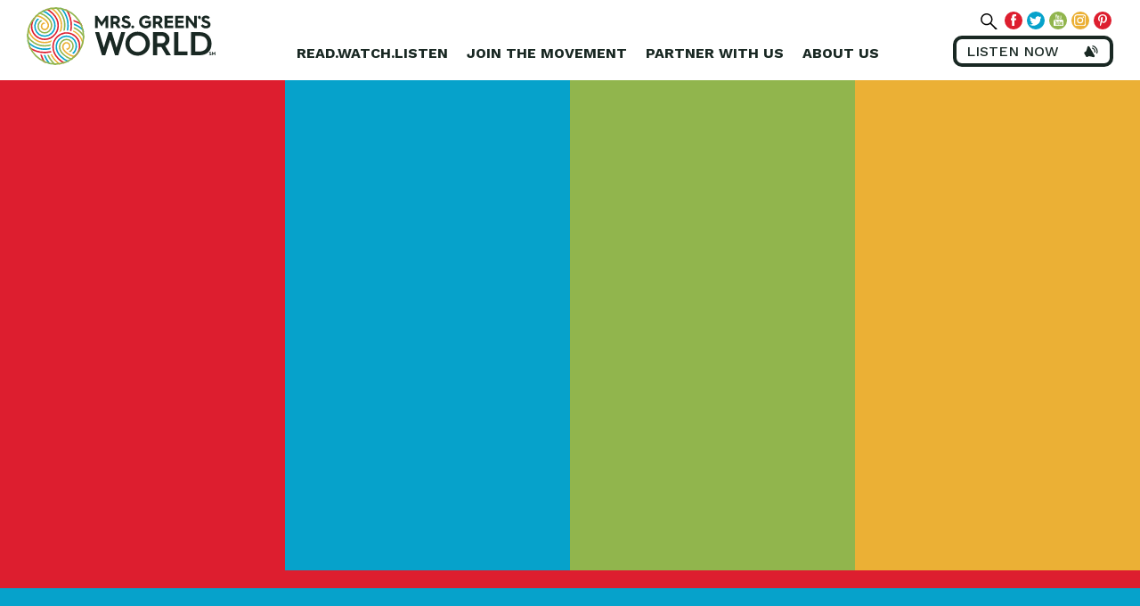

--- FILE ---
content_type: text/css
request_url: https://www.mrsgreensworld.com/wp-content/themes/mrsgreensworld/public_assets/css/main.css
body_size: 185434
content:
/* ==========================================================================
   Normalize.scss settings
   ========================================================================== */
/**
 * Includes legacy browser support IE6/7
 *
 * Set to false if you want to drop support for IE6 and IE7
 */
/* Base
   ========================================================================== */
/**
 * 1. Set default font family to sans-serif.
 * 2. Prevent iOS and IE text size adjust after device orientation change,
 *    without disabling user zoom.
 * 3. Corrects text resizing oddly in IE 6/7 when body `font-size` is set using
 *  `em` units.
 */
/* line 23, ../../bower_components/normalize-scss/_normalize.scss */
html {
  font-family: sans-serif;
  /* 1 */
  -ms-text-size-adjust: 100%;
  /* 2 */
  -webkit-text-size-adjust: 100%;
  /* 2 */ }

/**
 * Remove default margin.
 */
/* line 36, ../../bower_components/normalize-scss/_normalize.scss */
body {
  margin: 0; }

/* HTML5 display definitions
   ========================================================================== */
/**
 * Correct `block` display not defined for any HTML5 element in IE 8/9.
 * Correct `block` display not defined for `details` or `summary` in IE 10/11
 * and Firefox.
 * Correct `block` display not defined for `main` in IE 11.
 */
/* line 50, ../../bower_components/normalize-scss/_normalize.scss */
article,
aside,
details,
figcaption,
figure,
footer,
header,
hgroup,
main,
menu,
nav,
section,
summary {
  display: block; }

/**
 * 1. Correct `inline-block` display not defined in IE 6/7/8/9 and Firefox 3.
 * 2. Normalize vertical alignment of `progress` in Chrome, Firefox, and Opera.
 */
/* line 71, ../../bower_components/normalize-scss/_normalize.scss */
audio,
canvas,
progress,
video {
  display: inline-block;
  /* 1 */
  vertical-align: baseline;
  /* 2 */ }

/**
 * Prevents modern browsers from displaying `audio` without controls.
 * Remove excess height in iOS 5 devices.
 */
/* line 88, ../../bower_components/normalize-scss/_normalize.scss */
audio:not([controls]) {
  display: none;
  height: 0; }

/**
 * Address `[hidden]` styling not present in IE 8/9/10.
 * Hide the `template` element in IE 8/9/10/11, Safari, and Firefox < 22.
 */
/* line 98, ../../bower_components/normalize-scss/_normalize.scss */
[hidden],
template {
  display: none; }

/* Links
   ========================================================================== */
/**
 * Remove the gray background color from active links in IE 10.
 */
/* line 110, ../../bower_components/normalize-scss/_normalize.scss */
a {
  background-color: transparent; }

/**
 * Improve readability of focused elements when they are also in an
 * active/hover state.
 */
/* line 120, ../../bower_components/normalize-scss/_normalize.scss */
a:active, a:hover {
  outline: 0; }

/* Text-level semantics
   ========================================================================== */
/**
 * Address styling not present in IE 8/9/10/11, Safari, and Chrome.
 */
/* line 132, ../../bower_components/normalize-scss/_normalize.scss */
abbr[title] {
  border-bottom: 1px dotted; }

/**
 * Address style set to `bolder` in Firefox 4+, Safari, and Chrome.
 */
/* line 140, ../../bower_components/normalize-scss/_normalize.scss */
b,
strong {
  font-weight: bold; }

/**
 * Address styling not present in Safari and Chrome.
 */
/* line 155, ../../bower_components/normalize-scss/_normalize.scss */
dfn {
  font-style: italic; }

/**
 * Address variable `h1` font-size and margin within `section` and `article`
 * contexts in Firefox 4+, Safari, and Chrome.
 */
/* line 164, ../../bower_components/normalize-scss/_normalize.scss */
h1 {
  font-size: 2em;
  margin: 0.67em 0; }

/**
 * Addresses styling not present in IE 8/9.
 */
/* line 200, ../../bower_components/normalize-scss/_normalize.scss */
mark {
  background: #ff0;
  color: #000; }

/**
 * Address inconsistent and variable font size in all browsers.
 */
/* line 239, ../../bower_components/normalize-scss/_normalize.scss */
small {
  font-size: 80%; }

/**
 * Prevent `sub` and `sup` affecting `line-height` in all browsers.
 */
/* line 247, ../../bower_components/normalize-scss/_normalize.scss */
sub,
sup {
  font-size: 75%;
  line-height: 0;
  position: relative;
  vertical-align: baseline; }

/* line 255, ../../bower_components/normalize-scss/_normalize.scss */
sup {
  top: -0.5em; }

/* line 259, ../../bower_components/normalize-scss/_normalize.scss */
sub {
  bottom: -0.25em; }

/* Embedded content
   ========================================================================== */
/**
 * 1. Remove border when inside `a` element in IE 8/9/10.
 * 2. Improves image quality when scaled in IE 7.
 */
/* line 314, ../../bower_components/normalize-scss/_normalize.scss */
img {
  border: 0; }

/**
 * Correct overflow not hidden in IE 9/10/11.
 */
/* line 325, ../../bower_components/normalize-scss/_normalize.scss */
svg:not(:root) {
  overflow: hidden; }

/* Grouping content
   ========================================================================== */
/**
 * Address margin not present in IE 8/9 and Safari.
 */
/* line 336, ../../bower_components/normalize-scss/_normalize.scss */
figure {
  margin: 1em 40px; }

/**
 * Address differences between Firefox and other browsers.
 */
/* line 344, ../../bower_components/normalize-scss/_normalize.scss */
hr {
  box-sizing: content-box;
  height: 0; }

/**
 * Contain overflow in all browsers.
 */
/* line 353, ../../bower_components/normalize-scss/_normalize.scss */
pre {
  overflow: auto; }

/**
 * Address odd `em`-unit font size rendering in all browsers.
 * Correct font family set oddly in IE 6, Safari 4/5, and Chrome.
 */
/* line 362, ../../bower_components/normalize-scss/_normalize.scss */
code,
kbd,
pre,
samp {
  font-family: monospace, monospace;
  font-size: 1em; }

/* Forms
   ========================================================================== */
/**
 * Known limitation: by default, Chrome and Safari on OS X allow very limited
 * styling of `select`, unless a `border` property is set.
 */
/**
 * 1. Correct color not being inherited.
 *  Known issue: affects color of disabled elements.
 * 2. Correct font properties not being inherited.
 * 3. Address margins set differently in Firefox 4+, Safari, and Chrome.
 * 4. Improves appearance and consistency in all browsers.
 */
/* line 389, ../../bower_components/normalize-scss/_normalize.scss */
button,
input,
optgroup,
select,
textarea {
  color: inherit;
  /* 1 */
  font: inherit;
  /* 2 */
  margin: 0;
  /* 3 */ }

/**
 * Address `overflow` set to `hidden` in IE 8/9/10/11.
 */
/* line 407, ../../bower_components/normalize-scss/_normalize.scss */
button {
  overflow: visible; }

/**
 * Address inconsistent `text-transform` inheritance for `button` and `select`.
 * All other form control elements do not inherit `text-transform` values.
 * Correct `button` style inheritance in Firefox, IE 8/9/10/11, and Opera.
 * Correct `select` style inheritance in Firefox.
 */
/* line 418, ../../bower_components/normalize-scss/_normalize.scss */
button,
select {
  text-transform: none; }

/**
 * 1. Avoid the WebKit bug in Android 4.0.* where (2) destroys native `audio`
 *  and `video` controls.
 * 2. Correct inability to style clickable `input` types in iOS.
 * 3. Improve usability and consistency of cursor style between image-type
 *  `input` and others.
 * 4. Removes inner spacing in IE 7 without affecting normal text inputs.
 *  Known issue: inner spacing remains in IE 6.
 */
/* line 433, ../../bower_components/normalize-scss/_normalize.scss */
button,
html input[type="button"],
input[type="reset"],
input[type="submit"] {
  -webkit-appearance: button;
  /* 2 */
  cursor: pointer;
  /* 3 */ }

/**
 * Re-set default cursor for disabled elements.
 */
/* line 448, ../../bower_components/normalize-scss/_normalize.scss */
button[disabled],
html input[disabled] {
  cursor: default; }

/**
 * Remove inner padding and border in Firefox 4+.
 */
/* line 457, ../../bower_components/normalize-scss/_normalize.scss */
button::-moz-focus-inner,
input::-moz-focus-inner {
  border: 0;
  padding: 0; }

/**
 * Address Firefox 4+ setting `line-height` on `input` using `!important` in
 * the UA stylesheet.
 */
/* line 468, ../../bower_components/normalize-scss/_normalize.scss */
input {
  line-height: normal; }

/**
 * 1. Address box sizing set to `content-box` in IE 8/9/10.
 * 2. Remove excess padding in IE 8/9/10.
 *  Known issue: excess padding remains in IE 6.
 */
/* line 478, ../../bower_components/normalize-scss/_normalize.scss */
input[type="checkbox"],
input[type="radio"] {
  box-sizing: border-box;
  /* 1 */
  padding: 0;
  /* 2 */ }

/**
 * Fix the cursor style for Chrome's increment/decrement buttons. For certain
 * `font-size` values of the `input`, it causes the cursor style of the
 * decrement button to change from `default` to `text`.
 */
/* line 494, ../../bower_components/normalize-scss/_normalize.scss */
input[type="number"]::-webkit-inner-spin-button,
input[type="number"]::-webkit-outer-spin-button {
  height: auto; }

/**
 * 1. Address `appearance` set to `searchfield` in Safari and Chrome.
 * 2. Address `box-sizing` set to `border-box` in Safari and Chrome.
 */
/* line 504, ../../bower_components/normalize-scss/_normalize.scss */
input[type="search"] {
  -webkit-appearance: textfield;
  /* 1 */
  box-sizing: content-box;
  /* 2 */ }

/**
 * Remove inner padding and search cancel button in Safari and Chrome on OS X.
 * Safari (but not Chrome) clips the cancel button when the search input has
 * padding (and `textfield` appearance).
 */
/* line 515, ../../bower_components/normalize-scss/_normalize.scss */
input[type="search"]::-webkit-search-cancel-button,
input[type="search"]::-webkit-search-decoration {
  -webkit-appearance: none; }

/**
 * Define consistent border, margin, and padding.
 */
/* line 524, ../../bower_components/normalize-scss/_normalize.scss */
fieldset {
  border: 1px solid #c0c0c0;
  margin: 0 2px;
  padding: 0.35em 0.625em 0.75em; }

/**
 * 1. Correct `color` not being inherited in IE 8/9/10/11.
 * 2. Remove padding so people aren't caught out if they zero out fieldsets.
 * 3. Corrects text not wrapping in Firefox 3.
 * 4. Corrects alignment displayed oddly in IE 6/7.
 */
/* line 537, ../../bower_components/normalize-scss/_normalize.scss */
legend {
  border: 0;
  /* 1 */
  padding: 0;
  /* 2 */ }

/**
 * Remove default vertical scrollbar in IE 8/9/10/11.
 */
/* line 550, ../../bower_components/normalize-scss/_normalize.scss */
textarea {
  overflow: auto; }

/**
 * Don't inherit the `font-weight` (applied by a rule above).
 * NOTE: the default cannot safely be changed in Chrome and Safari on OS X.
 */
/* line 559, ../../bower_components/normalize-scss/_normalize.scss */
optgroup {
  font-weight: bold; }

/* Tables
   ========================================================================== */
/**
 * Remove most spacing between table cells.
 */
/* line 570, ../../bower_components/normalize-scss/_normalize.scss */
table {
  border-collapse: collapse;
  border-spacing: 0; }

/* line 575, ../../bower_components/normalize-scss/_normalize.scss */
td,
th {
  padding: 0; }

/*
* Scut, a collection of Sass utilities
* to ease and improve our implementations of common style-code patterns.
* v0.10.4
* Docs at http://davidtheclark.github.io/scut
*/
/* line 336, ../../bower_components/scut/dist/_scut.scss */
*, *:before, *:after {
  box-sizing: border-box; }

/* line 344, ../../bower_components/scut/dist/_scut.scss */
body {
  -webkit-font-smoothing: antialiased; }

/* line 351, ../../bower_components/scut/dist/_scut.scss */
h1,
h2,
h3,
h4,
h5,
h6 {
  font-size: 1em;
  font-weight: normal;
  margin: 0; }

/* line 361, ../../bower_components/scut/dist/_scut.scss */
b {
  font-weight: normal; }

/* line 368, ../../bower_components/scut/dist/_scut.scss */
label,
select,
option,
button {
  cursor: pointer; }

/* line 377, ../../bower_components/scut/dist/_scut.scss */
fieldset {
  border: 0;
  margin: 0;
  padding: 0; }

/* line 382, ../../bower_components/scut/dist/_scut.scss */
textarea {
  resize: vertical; }

/* line 389, ../../bower_components/scut/dist/_scut.scss */
button,
input[type="button"],
input[type="submit"],
input[type="reset"] {
  background: transparent;
  border: 0;
  color: inherit;
  font: inherit;
  margin: 0;
  padding: 0;
  width: auto;
  -webkit-appearance: none;
  -webkit-font-smoothing: antialiased;
  -webkit-user-select: none;
  -moz-user-select: none;
  -ms-user-select: none;
  user-select: none; }
  /* line 406, ../../bower_components/scut/dist/_scut.scss */
  button::-moz-focus-inner,
  input[type="button"]::-moz-focus-inner,
  input[type="submit"]::-moz-focus-inner,
  input[type="reset"]::-moz-focus-inner {
    padding: 0;
    border: 0; }

/* line 415, ../../bower_components/scut/dist/_scut.scss */
p:first-of-type {
  margin-top: 0; }

/* line 418, ../../bower_components/scut/dist/_scut.scss */
p:last-of-type {
  margin-bottom: 0; }

/* line 425, ../../bower_components/scut/dist/_scut.scss */
img,
video {
  max-width: 100%;
  height: auto; }

/* line 434, ../../bower_components/scut/dist/_scut.scss */
figure {
  margin: 0; }

/*============================ */
/*==========================
MEDIA QUERIES
==========================*/
/*==========================
COLORS
==========================*/
/*==========================
SHADOWS
==========================*/
/*========================== 
FONTS
==========================*/
/*==========================
DIMENSIONS
==========================*/
/*==========================
MARGINS
==========================*/
/* line 3, ../../src/scss/_type.scss */
h1, h2, h3, h4, h5, h6 {
  margin: 0;
  padding: 0;
  line-height: 1em; }

/* line 9, ../../src/scss/_type.scss */
.h1, h1 {
  font-size: 2.2em;
  letter-spacing: -2px; }
  @media only screen and (min-width: 720px) {
    /* line 9, ../../src/scss/_type.scss */
    .h1, h1 {
      font-size: 3em;
      letter-spacing: -2px; } }

/* line 19, ../../src/scss/_type.scss */
.h2, h2 {
  font-size: 1.9em;
  letter-spacing: -0.01em; }
  @media only screen and (min-width: 720px) {
    /* line 19, ../../src/scss/_type.scss */
    .h2, h2 {
      font-size: 2.2em;
      letter-spacing: -0.01em; } }

/* line 29, ../../src/scss/_type.scss */
.h3, h3, .sponsoredPodcastsMenu ul li a, #menu-join-the-movement li a, #menu-partner-with-us li a, #menu-about-us li a {
  font-size: 1.65em;
  letter-spacing: -0.01em; }
  @media only screen and (min-width: 720px) {
    /* line 29, ../../src/scss/_type.scss */
    .h3, h3, .sponsoredPodcastsMenu ul li a, #menu-join-the-movement li a, #menu-partner-with-us li a, #menu-about-us li a {
      font-size: 2em;
      letter-spacing: -0.01em; } }

/* line 39, ../../src/scss/_type.scss */
.h4, h4 {
  font-size: 1.5em;
  letter-spacing: -.01em;
  text-transform: uppercase; }

/* line 49, ../../src/scss/_type.scss */
.h5, h5 {
  font-size: 1.35em;
  line-height: 1.2em;
  letter-spacing: -.01em; }

/* line 59, ../../src/scss/_type.scss */
.h6, h6 {
  font-size: 1em;
  line-height: 1em;
  letter-spacing: -.01em;
  text-transform: uppercase; }

/* line 95, ../../src/scss/_type.scss */
p:first-child {
  margin-top: 0; }
/* line 98, ../../src/scss/_type.scss */
p:only-child {
  margin: 0; }

/* line 105, ../../src/scss/_type.scss */
body.single p:first-child {
  margin-top: 0; }

/* line 110, ../../src/scss/_type.scss */
a {
  text-decoration: none; }
  /* line 113, ../../src/scss/_type.scss */
  a:hover {
    text-decoration: underline; }

/* line 120, ../../src/scss/_type.scss */
.fw-reg {
  font-weight: 400; }

/* line 124, ../../src/scss/_type.scss */
.fw-med {
  font-weight: 500; }

/* line 128, ../../src/scss/_type.scss */
.fw-bold, #menu-join-the-movement li a, #menu-partner-with-us li a, #menu-about-us li a {
  font-weight: 700; }

/* line 132, ../../src/scss/_type.scss */
.fw-black {
  font-weight: 900; }

/* line 139, ../../src/scss/_type.scss */
.fs-p-small {
  font-size: 1rem; }

/* line 142, ../../src/scss/_type.scss */
.fs-p-sreg {
  font-size: 1.4rem; }

/* line 145, ../../src/scss/_type.scss */
.fs-p-reg {
  font-size: 1.6rem; }

/* line 148, ../../src/scss/_type.scss */
.fs-p-big {
  font-size: 1.8rem; }

/* line 151, ../../src/scss/_type.scss */
.fs-h-xxsmall {
  font-size: 2.1rem; }

/* line 154, ../../src/scss/_type.scss */
.fs-h-xsmall, .search-results article h3 {
  font-size: 2.7rem; }

/* line 157, ../../src/scss/_type.scss */
.fs-h-small {
  font-size: 3rem; }

/* line 160, ../../src/scss/_type.scss */
.fs-h-reg {
  font-size: 4.2rem; }

/* line 163, ../../src/scss/_type.scss */
.fs-h-big {
  font-size: 5.2rem; }

/* line 166, ../../src/scss/_type.scss */
.fs-h-xbig {
  font-size: 8.2rem; }

/* line 171, ../../src/scss/_type.scss */
.lh-reg {
  line-height: 1.4em; }

/* line 178, ../../src/scss/_type.scss */
.fc-red {
  color: #DD1E2F; }

/* line 181, ../../src/scss/_type.scss */
.fc-blue {
  color: #06A2CB; }

/* line 184, ../../src/scss/_type.scss */
.fc-green {
  color: #91B54D; }

/* line 187, ../../src/scss/_type.scss */
.fc-yellow {
  color: #EBB035; }

/* line 190, ../../src/scss/_type.scss */
.fc-lightgrey {
  color: #EFEFEF; }

/* line 193, ../../src/scss/_type.scss */
.fc-white {
  color: #fff; }

/* line 196, ../../src/scss/_type.scss */
.fc-grey {
  color: #898989; }

/* line 199, ../../src/scss/_type.scss */
.fc-darkgrey {
  color: #192823; }

/* line 202, ../../src/scss/_type.scss */
.fc-black {
  color: #000; }

/* line 209, ../../src/scss/_type.scss */
hr {
  display: block;
  width: 100%;
  height: .4rem;
  border: transparent; }

/* line 216, ../../src/scss/_type.scss */
.hr-red {
  background: #DD1E2F; }

/* line 219, ../../src/scss/_type.scss */
.hr-blue {
  background: #06A2CB; }

/* line 222, ../../src/scss/_type.scss */
.hr-green {
  background: #91B54D; }

/* line 225, ../../src/scss/_type.scss */
.hr-yellow {
  background: #EBB035; }

/* line 228, ../../src/scss/_type.scss */
.hr-lightgrey {
  background: #EFEFEF; }

/* line 231, ../../src/scss/_type.scss */
.hr-white {
  background: #fff; }

/* line 234, ../../src/scss/_type.scss */
.hr-grey {
  background: #898989; }

/* line 237, ../../src/scss/_type.scss */
.hr-darkgrey {
  background: #192823; }

/* line 240, ../../src/scss/_type.scss */
.hr-black {
  background: #000; }

/* line 246, ../../src/scss/_type.scss */
.tt-uppercase, #menu-join-the-movement li a, #menu-partner-with-us li a, #menu-about-us li a {
  text-transform: uppercase !important; }

/* line 250, ../../src/scss/_type.scss */
.tt-lowercase {
  text-transform: lowercase !important; }

/* line 254, ../../src/scss/_type.scss */
.tt-capitalize {
  text-transform: capitalize !important; }

/* line 261, ../../src/scss/_type.scss */
.page-title {
  font-size: 5.2rem;
  font-weight: 900;
  position: relative; }
  @media only screen and (min-width: 720px) {
    /* line 261, ../../src/scss/_type.scss */
    .page-title {
      font-size: 8.2rem; } }

/* line 271, ../../src/scss/_type.scss */
.subtitle {
  font-size: 3rem;
  font-weight: 400;
  text-transform: uppercase;
  margin-bottom: 3rem; }
  @media only screen and (min-width: 720px) {
    /* line 271, ../../src/scss/_type.scss */
    .subtitle {
      font-size: 4.2rem; } }

/* line 286, ../../src/scss/_type.scss */
.button-basics {
  border: 0.4rem solid #192823;
  border-radius: 1rem;
  background: transparent;
  color: #192823 !important;
  text-align: left;
  font-size: 1.6rem;
  font-weight: 500;
  text-decoration: none;
  text-transform: uppercase;
  transition: .3s ease-in-out;
  cursor: pointer; }
  /* line 299, ../../src/scss/_type.scss */
  .button-basics:hover {
    text-decoration: none; }

/* line 304, ../../src/scss/_type.scss */
.button-basics-white, .form-row button {
  border: 0.4rem solid #fff;
  border-radius: 1rem;
  background: transparent;
  color: #fff;
  text-align: left;
  font-size: 1.6rem;
  font-weight: 500;
  text-decoration: none;
  text-transform: uppercase;
  transition: .3s ease-in-out;
  cursor: pointer; }
  /* line 317, ../../src/scss/_type.scss */
  .button-basics-white:hover, .form-row button:hover {
    text-decoration: none; }

/* line 322, ../../src/scss/_type.scss */
.button-small {
  padding: .75rem 5rem .75rem 1.5rem;
  display: inline-block; }
  /* line 326, ../../src/scss/_type.scss */
  .button-small:hover {
    padding: .75rem 7rem .75rem 1.5rem; }

/* line 332, ../../src/scss/_type.scss */
.button-reg, .form-row button, .gform_footer .btn {
  padding: 1rem 5rem 1rem 2rem;
  display: inline-block; }
  /* line 336, ../../src/scss/_type.scss */
  .button-reg:hover, .form-row button:hover, .gform_footer .btn:hover {
    padding: 1rem 7rem 1rem 2rem; }

/* line 341, ../../src/scss/_type.scss */
.button-big {
  padding: 1.5rem 7rem 1.5rem 4rem;
  display: inline-block; }
  /* line 345, ../../src/scss/_type.scss */
  .button-big:hover {
    padding: 1.5rem 9rem 1.5rem 4rem; }

/* line 351, ../../src/scss/_type.scss */
.button-listen-white {
  position: relative; }
  /* line 354, ../../src/scss/_type.scss */
  .button-listen-white:after {
    content: "";
    width: 2rem;
    height: 2rem;
    position: absolute;
    top: calc(50% - 1rem);
    right: 1.1rem;
    background: url("[data-uri]") no-repeat;
    background-size: contain; }

/* line 366, ../../src/scss/_type.scss */
.button-more, .gform_footer .btn {
  position: relative; }
  /* line 369, ../../src/scss/_type.scss */
  .button-more:after, .gform_footer .btn:after {
    content: "";
    width: 2rem;
    height: 2rem;
    position: absolute;
    top: calc(50% - 1rem);
    right: 1.1rem;
    background: url("[data-uri]") no-repeat;
    background-size: contain; }

/* line 381, ../../src/scss/_type.scss */
.button-more-white, .form-row button {
  position: relative; }
  /* line 384, ../../src/scss/_type.scss */
  .button-more-white:after, .form-row button:after {
    content: "";
    width: 2rem;
    height: 2rem;
    position: absolute;
    top: calc(50% - 1rem);
    right: 1.1rem;
    background: url("[data-uri]") no-repeat;
    background-size: contain; }

/* line 404, ../../src/scss/_type.scss */
.social-facebook {
  width: 4rem;
  height: 4rem;
  border-radius: 50%;
  margin: 1rem;
  position: relative; }
  /* line 411, ../../src/scss/_type.scss */
  .social-facebook:after {
    content: "";
    width: 2.6rem;
    height: 2.6rem;
    position: absolute;
    top: calc(50% - 1.3rem);
    left: calc(50% - 1.3rem);
    background: url("[data-uri]") no-repeat;
    background-size: contain;
    background-position: center;
    transition: .3s ease-in-out; }
  /* line 425, ../../src/scss/_type.scss */
  .social-facebook:hover:after {
    -ms-transform: rotate(360deg);
    transform: rotate(360deg); }
  @media only screen and (min-width: 1150px) {
    /* line 404, ../../src/scss/_type.scss */
    .social-facebook {
      width: 2rem;
      height: 2rem;
      border-radius: 50%;
      margin: .25rem; }
      /* line 436, ../../src/scss/_type.scss */
      .social-facebook:after {
        width: 1.25rem;
        height: 1.25rem;
        top: .375rem;
        left: .375rem; } }

/* line 445, ../../src/scss/_type.scss */
.social-twitter {
  width: 4rem;
  height: 4rem;
  border-radius: 50%;
  margin: 1rem;
  position: relative; }
  /* line 452, ../../src/scss/_type.scss */
  .social-twitter:after {
    content: "";
    width: 2.6rem;
    height: 2.6rem;
    position: absolute;
    top: calc(50% - 1.3rem);
    left: calc(50% - 1.3rem);
    background: url("[data-uri]") no-repeat;
    background-size: contain;
    background-position: center;
    transition: .3s ease-in-out; }
  /* line 466, ../../src/scss/_type.scss */
  .social-twitter:hover:after {
    -ms-transform: rotate(360deg);
    transform: rotate(360deg); }
  @media only screen and (min-width: 1150px) {
    /* line 445, ../../src/scss/_type.scss */
    .social-twitter {
      width: 2rem;
      height: 2rem;
      border-radius: 50%;
      margin: .25rem; }
      /* line 477, ../../src/scss/_type.scss */
      .social-twitter:after {
        width: 1.25rem;
        height: 1.25rem;
        top: .375rem;
        left: .375rem; } }

/* line 486, ../../src/scss/_type.scss */
.social-youtube {
  width: 4rem;
  height: 4rem;
  border-radius: 50%;
  margin: 1rem;
  position: relative; }
  /* line 493, ../../src/scss/_type.scss */
  .social-youtube:after {
    content: "";
    width: 2.6rem;
    height: 2.6rem;
    position: absolute;
    top: calc(50% - 1.3rem);
    left: calc(50% - 1.3rem);
    background: url("[data-uri]") no-repeat;
    background-size: contain;
    background-position: center;
    transition: .3s ease-in-out; }
  /* line 507, ../../src/scss/_type.scss */
  .social-youtube:hover:after {
    -ms-transform: rotate(360deg);
    transform: rotate(360deg); }
  @media only screen and (min-width: 1150px) {
    /* line 486, ../../src/scss/_type.scss */
    .social-youtube {
      width: 2rem;
      height: 2rem;
      border-radius: 50%;
      margin: .25rem; }
      /* line 518, ../../src/scss/_type.scss */
      .social-youtube:after {
        width: 1.25rem;
        height: 1.25rem;
        top: .375rem;
        left: .375rem; } }

/* line 527, ../../src/scss/_type.scss */
.social-instagram {
  width: 4rem;
  height: 4rem;
  border-radius: 50%;
  margin: 1rem;
  position: relative; }
  /* line 534, ../../src/scss/_type.scss */
  .social-instagram:after {
    content: "";
    width: 2.6rem;
    height: 2.6rem;
    position: absolute;
    top: calc(50% - 1.3rem);
    left: calc(50% - 1.3rem);
    background: url("[data-uri]") no-repeat;
    background-size: contain;
    background-position: center;
    transition: .3s ease-in-out; }
  /* line 548, ../../src/scss/_type.scss */
  .social-instagram:hover:after {
    -ms-transform: rotate(360deg);
    transform: rotate(360deg); }
  @media only screen and (min-width: 1150px) {
    /* line 527, ../../src/scss/_type.scss */
    .social-instagram {
      width: 2rem;
      height: 2rem;
      border-radius: 50%;
      margin: .25rem; }
      /* line 559, ../../src/scss/_type.scss */
      .social-instagram:after {
        width: 1.25rem;
        height: 1.25rem;
        top: .375rem;
        left: .375rem; } }

/* line 568, ../../src/scss/_type.scss */
.social-pinterest {
  width: 4rem;
  height: 4rem;
  border-radius: 50%;
  margin: 1rem;
  position: relative; }
  /* line 575, ../../src/scss/_type.scss */
  .social-pinterest:after {
    content: "";
    width: 2.6rem;
    height: 2.6rem;
    position: absolute;
    top: calc(50% - 1.3rem);
    left: calc(50% - 1.3rem);
    background: url("[data-uri]") no-repeat;
    background-size: contain;
    background-position: center;
    transition: .3s ease-in-out; }
  /* line 589, ../../src/scss/_type.scss */
  .social-pinterest:hover:after {
    -ms-transform: rotate(360deg);
    transform: rotate(360deg); }
  @media only screen and (min-width: 1150px) {
    /* line 568, ../../src/scss/_type.scss */
    .social-pinterest {
      width: 2rem;
      height: 2rem;
      border-radius: 50%;
      margin: .25rem; }
      /* line 600, ../../src/scss/_type.scss */
      .social-pinterest:after {
        width: 1.25rem;
        height: 1.25rem;
        top: .375rem;
        left: .375rem; } }

/* line 610, ../../src/scss/_type.scss */
.social-linkedin {
  width: 4rem;
  height: 4rem;
  border-radius: 50%;
  margin: 1rem;
  position: relative; }
  /* line 617, ../../src/scss/_type.scss */
  .social-linkedin:after {
    content: "";
    width: 2.6rem;
    height: 2.6rem;
    position: absolute;
    top: calc(50% - 1.3rem);
    left: calc(50% - 1.3rem);
    background: url("[data-uri]") no-repeat;
    background-size: contain;
    background-position: center;
    transition: .3s ease-in-out; }
  /* line 631, ../../src/scss/_type.scss */
  .social-linkedin:hover:after {
    -ms-transform: rotate(360deg);
    transform: rotate(360deg); }
  @media only screen and (min-width: 1150px) {
    /* line 610, ../../src/scss/_type.scss */
    .social-linkedin {
      width: 2rem;
      height: 2rem;
      border-radius: 50%;
      margin: .25rem; }
      /* line 642, ../../src/scss/_type.scss */
      .social-linkedin:after {
        width: 1.25rem;
        height: 1.25rem;
        top: .375rem;
        left: .375rem; } }

/* line 652, ../../src/scss/_type.scss */
.social-google-plus {
  width: 4rem;
  height: 4rem;
  border-radius: 50%;
  margin: 1rem;
  position: relative; }
  /* line 659, ../../src/scss/_type.scss */
  .social-google-plus:after {
    content: "";
    width: 2.6rem;
    height: 2.6rem;
    position: absolute;
    top: calc(50% - 1.3rem);
    left: calc(50% - 1.3rem);
    background: url("[data-uri]") no-repeat;
    background-size: contain;
    background-position: center;
    transition: .3s ease-in-out; }
  /* line 673, ../../src/scss/_type.scss */
  .social-google-plus:hover:after {
    -ms-transform: rotate(360deg);
    transform: rotate(360deg); }
  @media only screen and (min-width: 1150px) {
    /* line 652, ../../src/scss/_type.scss */
    .social-google-plus {
      width: 2rem;
      height: 2rem;
      border-radius: 50%;
      margin: .25rem; }
      /* line 684, ../../src/scss/_type.scss */
      .social-google-plus:after {
        width: 1.25rem;
        height: 1.25rem;
        top: .375rem;
        left: .375rem; } }

/* line 694, ../../src/scss/_type.scss */
.social-rss {
  width: 4rem;
  height: 4rem;
  border-radius: 50%;
  margin: 1rem;
  position: relative; }
  /* line 701, ../../src/scss/_type.scss */
  .social-rss:after {
    content: "";
    width: 2.6rem;
    height: 2.6rem;
    position: absolute;
    top: calc(50% - 1.3rem);
    left: calc(50% - 1.3rem);
    background: url("[data-uri]") no-repeat;
    background-size: contain;
    background-position: center;
    transition: .3s ease-in-out; }
  /* line 715, ../../src/scss/_type.scss */
  .social-rss:hover:after {
    -ms-transform: rotate(360deg);
    transform: rotate(360deg); }
  @media only screen and (min-width: 1150px) {
    /* line 694, ../../src/scss/_type.scss */
    .social-rss {
      width: 2rem;
      height: 2rem;
      border-radius: 50%;
      margin: .25rem; }
      /* line 726, ../../src/scss/_type.scss */
      .social-rss:after {
        width: 1.25rem;
        height: 1.25rem;
        top: .375rem;
        left: .375rem; } }

/* line 736, ../../src/scss/_type.scss */
.connect-social a {
  width: 4rem;
  height: 4rem;
  margin-right: 1rem;
  background: #fff; }
  /* line 742, ../../src/scss/_type.scss */
  .connect-social a:after {
    width: 2rem;
    height: 2rem;
    top: calc(50% - 1rem);
    left: calc(50% - 1rem); }
/* line 752, ../../src/scss/_type.scss */
.connect-social .social-facebook:after {
  background: url("[data-uri]") no-repeat center; }
/* line 758, ../../src/scss/_type.scss */
.connect-social .social-twitter:after {
  background: url("[data-uri]") no-repeat center; }
/* line 764, ../../src/scss/_type.scss */
.connect-social .social-linkedin:after {
  background: url("[data-uri]") no-repeat center; }
/* line 770, ../../src/scss/_type.scss */
.connect-social .social-google-plus:after {
  background: url("[data-uri]") no-repeat center; }
/* line 776, ../../src/scss/_type.scss */
.connect-social .social-pinterest:after {
  background: url("[data-uri]") no-repeat center; }
/* line 782, ../../src/scss/_type.scss */
.connect-social .social-youtube:after {
  background: url("[data-uri]") no-repeat center; }
/* line 788, ../../src/scss/_type.scss */
.connect-social .social-instagram:after {
  background: url("[data-uri]") no-repeat center; }

/* line 798, ../../src/scss/_type.scss */
.form-inputWrap {
  width: 100%; }
  /* line 801, ../../src/scss/_type.scss */
  .form-inputWrap label {
    font-size: 1.6rem; }
  /* line 805, ../../src/scss/_type.scss */
  .form-inputWrap input {
    height: 3rem;
    width: 100%;
    color: #000; }
  @media only screen and (min-width: 720px) {
    /* line 798, ../../src/scss/_type.scss */
    .form-inputWrap {
      width: calc(50% - 2em);
      float: left; }
      /* line 816, ../../src/scss/_type.scss */
      .form-inputWrap:nth-child(even) {
        margin-left: 2em; }
      /* line 821, ../../src/scss/_type.scss */
      .form-inputWrap:nth-child(odd) {
        margin-right: 2em; } }

/* line 828, ../../src/scss/_type.scss */
.form-submitWrap {
  clear: both;
  margin-top: 4em; }

/* line 834, ../../src/scss/_type.scss */
.gform_confirmation_message {
  font-size: 3rem;
  font-weight: 700;
  color: #000;
  padding: 2rem;
  margin-top: 2rem;
  border: 0.4rem solid #000; }

/* line 1, ../../src/scss/_base.scss */
html, body {
  position: relative;
  color: #192823;
  font-family: "Work Sans", sans-serif;
  font-size: 10px;
  overflow-x: hidden; }

/* line 10, ../../src/scss/_base.scss */
.site-body.hidden {
  display: none; }

/* line 17, ../../src/scss/_base.scss */
.site-content {
  padding-top: 9rem; }

/* line 21, ../../src/scss/_base.scss */
section {
  margin-top: 1rem; }
  /* line 24, ../../src/scss/_base.scss */
  section.hero-section {
    margin-top: 0; }

/* line 29, ../../src/scss/_base.scss */
.red-block {
  background: #DD1E2F;
  color: #fff; }
  /* line 37, ../../src/scss/_base.scss */
  .red-block * {
    z-index: 1; }

/* line 43, ../../src/scss/_base.scss */
.blue-block {
  background: #06A2CB;
  color: #fff; }
  /* line 51, ../../src/scss/_base.scss */
  .blue-block * {
    z-index: 1; }

/* line 56, ../../src/scss/_base.scss */
.green-block {
  background: #91B54D;
  color: #fff; }
  /* line 60, ../../src/scss/_base.scss */
  .green-block * {
    z-index: 1; }

/* line 69, ../../src/scss/_base.scss */
.yellow-block {
  background: #EBB035;
  color: #fff; }
  /* line 73, ../../src/scss/_base.scss */
  .yellow-block * {
    z-index: 1; }

/* line 82, ../../src/scss/_base.scss */
.black-block {
  background: #000;
  color: #fff; }
  /* line 86, ../../src/scss/_base.scss */
  .black-block * {
    z-index: 1; }

/* line 91, ../../src/scss/_base.scss */
.darkgrey-block {
  background: #192823;
  color: #fff; }
  /* line 95, ../../src/scss/_base.scss */
  .darkgrey-block * {
    z-index: 1; }

/* line 102, ../../src/scss/_base.scss */
.red-block-bar {
  background: #DD1E2F;
  color: #fff; }

/* line 107, ../../src/scss/_base.scss */
.blue-block-bar {
  background: #06A2CB;
  color: #fff; }

/* line 112, ../../src/scss/_base.scss */
.green-block-bar {
  background: #91B54D;
  color: #fff; }

/* line 117, ../../src/scss/_base.scss */
.yellow-block-bar {
  background: #EBB035;
  color: #fff; }

/* line 122, ../../src/scss/_base.scss */
.black-block-bar {
  background: #000;
  color: #fff; }

/* line 128, ../../src/scss/_base.scss */
.cat-select-note {
  float: left;
  display: block; }
  @media only screen and (min-width: 1150px) {
    /* line 128, ../../src/scss/_base.scss */
    .cat-select-note {
      float: right;
      display: inline-block; } }

/* line 140, ../../src/scss/_base.scss */
.next-eventWrap h2 {
  display: block;
  width: 100%; }
/* line 145, ../../src/scss/_base.scss */
.next-eventWrap h3 {
  display: block;
  width: 100%; }
  /* line 150, ../../src/scss/_base.scss */
  .next-eventWrap h3 a {
    text-decoration: none;
    line-height: 1em;
    font-size: 4.2rem !important;
    font-weight: 700; }

/* line 159, ../../src/scss/_base.scss */
.contact-email {
  font-size: 1.6rem; }
  @media only screen and (min-width: 720px) {
    /* line 159, ../../src/scss/_base.scss */
    .contact-email {
      font-size: 4.2rem; } }

/* line 172, ../../src/scss/_base.scss */
.symbol-overlay-reg-tr {
  width: 100%;
  height: 100%;
  position: relative; }
  /* line 177, ../../src/scss/_base.scss */
  .symbol-overlay-reg-tr:after {
    content: "";
    width: 30%;
    height: 40%;
    max-height: 15rem;
    background: url("[data-uri]") no-repeat;
    background-size: contain;
    background-position: top right;
    position: absolute;
    top: 0;
    right: 0; }

/* line 191, ../../src/scss/_base.scss */
.symbol-overlay-small-tr {
  width: 100%;
  height: 100%;
  position: relative; }
  /* line 196, ../../src/scss/_base.scss */
  .symbol-overlay-small-tr:after {
    content: "";
    width: 20%;
    height: 20%;
    max-height: 8rem;
    background: url("[data-uri]") no-repeat;
    background-size: contain;
    background-position: top right;
    position: absolute;
    top: 0;
    right: 0; }

/* line 210, ../../src/scss/_base.scss */
.symbol-overlay-reg-tl {
  width: 100%;
  height: 100%;
  position: relative; }
  /* line 215, ../../src/scss/_base.scss */
  .symbol-overlay-reg-tl:after {
    content: "";
    width: 30%;
    height: 40%;
    max-height: 15rem;
    background: url("[data-uri]") no-repeat;
    background-size: contain;
    background-position: top left;
    position: absolute;
    top: 0;
    left: 0; }

/* line 229, ../../src/scss/_base.scss */
.symbol-overlay-small-tl, .green-block.default {
  width: 100%;
  height: 100%;
  position: relative; }
  /* line 234, ../../src/scss/_base.scss */
  .symbol-overlay-small-tl:after, .green-block.default:after {
    content: "";
    width: 12%;
    height: 30%;
    max-height: 10rem;
    background: url("[data-uri]") no-repeat;
    background-size: contain;
    background-position: top left;
    position: absolute;
    top: 0;
    left: 0; }

/* line 248, ../../src/scss/_base.scss */
.symbol-overlay-reg-br, .blue-block.default {
  width: 100%;
  height: 100%;
  position: relative; }
  /* line 253, ../../src/scss/_base.scss */
  .symbol-overlay-reg-br:after, .blue-block.default:after {
    content: "";
    width: 30%;
    height: 50%;
    max-height: 15rem;
    background: url("[data-uri]") no-repeat;
    background-size: contain;
    background-position: bottom right;
    position: absolute;
    bottom: 0;
    right: 0; }

/* line 267, ../../src/scss/_base.scss */
.symbol-overlay-small-br, .yellow-block.default {
  width: 100%;
  height: 100%;
  position: relative; }
  /* line 272, ../../src/scss/_base.scss */
  .symbol-overlay-small-br:after, .yellow-block.default:after {
    content: "";
    width: 30%;
    height: 40%;
    max-height: 15rem;
    background: url("[data-uri]") no-repeat;
    background-size: contain;
    background-position: bottom right;
    position: absolute;
    bottom: 0;
    right: 0; }

/* line 286, ../../src/scss/_base.scss */
.symbol-overlay-small-br, .yellow-block.default {
  width: 100%;
  height: 100%;
  position: relative; }
  /* line 291, ../../src/scss/_base.scss */
  .symbol-overlay-small-br:after, .yellow-block.default:after {
    content: "";
    width: 15%;
    height: 14rem;
    background: url("[data-uri]") no-repeat;
    background-size: contain;
    background-position: bottom right;
    position: absolute;
    bottom: 0;
    right: 0; }

/* line 304, ../../src/scss/_base.scss */
.symbol-overlay-reg-bl {
  width: 100%;
  height: 100%;
  position: relative; }
  /* line 309, ../../src/scss/_base.scss */
  .symbol-overlay-reg-bl:after {
    content: "";
    width: 30%;
    height: 40%;
    max-height: 15rem;
    background: url("[data-uri]") no-repeat;
    background-size: contain;
    background-position: bottom left;
    position: absolute;
    bottom: 0;
    left: 0; }

/* line 323, ../../src/scss/_base.scss */
.symbol-overlay-small-bl {
  width: 100%;
  height: 100%;
  position: relative; }
  /* line 328, ../../src/scss/_base.scss */
  .symbol-overlay-small-bl:after {
    content: "";
    width: 15%;
    height: 14rem;
    background: url("[data-uri]") no-repeat;
    background-size: contain;
    background-position: bottom left;
    position: absolute;
    bottom: 0;
    left: 0; }

/* line 344, ../../src/scss/_base.scss */
.symbol-overlay-reg-tr-br {
  width: 100%;
  height: 100%;
  position: relative; }
  /* line 349, ../../src/scss/_base.scss */
  .symbol-overlay-reg-tr-br:after {
    content: "";
    width: 30%;
    height: 40%;
    max-height: 35rem;
    background: url("[data-uri]") no-repeat;
    background-size: contain;
    background-position: top right;
    position: absolute;
    top: 0;
    right: 0; }
  /* line 362, ../../src/scss/_base.scss */
  .symbol-overlay-reg-tr-br:before {
    content: "";
    width: 30%;
    height: 40%;
    max-height: 18rem;
    background: url("[data-uri]") no-repeat;
    background-size: contain;
    background-position: bottom right;
    position: absolute;
    bottom: 0;
    right: 0; }

/* line 377, ../../src/scss/_base.scss */
.symbol-overlay-reg-tr-bl, .red-block.default {
  width: 100%;
  height: 100%;
  position: relative; }
  /* line 382, ../../src/scss/_base.scss */
  .symbol-overlay-reg-tr-bl:after, .red-block.default:after {
    content: "";
    width: 30%;
    height: 40%;
    max-height: 15rem;
    background: url("[data-uri]") no-repeat;
    background-size: contain;
    background-position: top right;
    position: absolute;
    top: 0;
    right: 0; }
  /* line 395, ../../src/scss/_base.scss */
  .symbol-overlay-reg-tr-bl:before, .red-block.default:before {
    content: "";
    width: 15%;
    height: 14rem;
    background: url("[data-uri]") no-repeat;
    background-size: contain;
    background-position: bottom left;
    position: absolute;
    bottom: 0;
    left: 0; }

/* line 410, ../../src/scss/_base.scss */
.energy-pattern {
  position: relative; }
  /* line 413, ../../src/scss/_base.scss */
  .energy-pattern:after {
    content: "";
    width: 100%;
    height: 100%;
    position: absolute;
    top: 0;
    left: 0;
    background: url("[data-uri]");
    background-size: 25rem;
    background-position: center;
    opacity: .12;
    z-index: 0; }
  /* line 427, ../../src/scss/_base.scss */
  .energy-pattern * {
    z-index: 1;
    position: relative; }

/* line 433, ../../src/scss/_base.scss */
.fashion-pattern {
  position: relative; }
  /* line 436, ../../src/scss/_base.scss */
  .fashion-pattern:after {
    content: "";
    width: 100%;
    height: 100%;
    position: absolute;
    top: 0;
    left: 0;
    background: url("[data-uri]");
    background-size: 45rem;
    background-position: center;
    opacity: .12;
    z-index: 0; }
  /* line 450, ../../src/scss/_base.scss */
  .fashion-pattern * {
    z-index: 1;
    position: relative; }

/* line 456, ../../src/scss/_base.scss */
.food-pattern {
  position: relative; }
  /* line 459, ../../src/scss/_base.scss */
  .food-pattern:after {
    content: "";
    width: 100%;
    height: 100%;
    position: absolute;
    top: 0;
    left: 0;
    background: url("[data-uri]");
    background-size: 35rem;
    background-position: center;
    opacity: .12;
    z-index: 0; }
  /* line 473, ../../src/scss/_base.scss */
  .food-pattern * {
    z-index: 1;
    position: relative; }

/* line 479, ../../src/scss/_base.scss */
.health-wellness-pattern {
  position: relative; }
  /* line 482, ../../src/scss/_base.scss */
  .health-wellness-pattern:after {
    content: "";
    width: 100%;
    height: 100%;
    position: absolute;
    top: 0;
    left: 0;
    background: url("[data-uri]");
    background-size: 35rem;
    background-position: center;
    opacity: .12;
    z-index: 0; }
  /* line 496, ../../src/scss/_base.scss */
  .health-wellness-pattern * {
    z-index: 1;
    position: relative; }

/* line 502, ../../src/scss/_base.scss */
.climate-reality-pattern {
  position: relative; }
  /* line 505, ../../src/scss/_base.scss */
  .climate-reality-pattern:after {
    content: "";
    width: 100%;
    height: 100%;
    position: absolute;
    top: 0;
    left: 0;
    background: url("[data-uri]");
    background-size: 25rem;
    background-position: center;
    opacity: .12;
    z-index: 0; }
  /* line 519, ../../src/scss/_base.scss */
  .climate-reality-pattern * {
    z-index: 1;
    position: relative; }

/* line 525, ../../src/scss/_base.scss */
.transportation-pattern {
  position: relative; }
  /* line 528, ../../src/scss/_base.scss */
  .transportation-pattern:after {
    content: "";
    width: 100%;
    height: 100%;
    position: absolute;
    top: 0;
    left: 0;
    background: url("[data-uri]");
    background-size: 20rem;
    background-position: center;
    opacity: .12;
    z-index: 0; }
  /* line 542, ../../src/scss/_base.scss */
  .transportation-pattern * {
    z-index: 1;
    position: relative; }

/* line 548, ../../src/scss/_base.scss */
.localism-pattern {
  position: relative; }
  /* line 551, ../../src/scss/_base.scss */
  .localism-pattern:after {
    content: "";
    width: 100%;
    height: 100%;
    position: absolute;
    top: 0;
    left: 0;
    background: url("[data-uri]");
    background-size: 12rem;
    background-position: center;
    opacity: .12;
    z-index: 0; }
  /* line 565, ../../src/scss/_base.scss */
  .localism-pattern * {
    z-index: 1;
    position: relative; }

/* line 571, ../../src/scss/_base.scss */
.water-pattern {
  position: relative; }
  /* line 574, ../../src/scss/_base.scss */
  .water-pattern:after {
    content: "";
    width: 100%;
    height: 100%;
    position: absolute;
    top: 0;
    left: 0;
    background: url("[data-uri]");
    background-size: 15rem;
    background-position: center;
    opacity: .12;
    z-index: 0; }
  /* line 588, ../../src/scss/_base.scss */
  .water-pattern * {
    z-index: 1;
    position: relative; }

/* line 594, ../../src/scss/_base.scss */
.social-justice-pattern {
  position: relative; }
  /* line 597, ../../src/scss/_base.scss */
  .social-justice-pattern:after {
    content: "";
    width: 100%;
    height: 100%;
    position: absolute;
    top: 0;
    left: 0;
    background: url("[data-uri]");
    background-size: 25rem;
    background-position: center;
    opacity: .12;
    z-index: 0; }
  /* line 611, ../../src/scss/_base.scss */
  .social-justice-pattern * {
    z-index: 1;
    position: relative; }

/* line 617, ../../src/scss/_base.scss */
.pets-wildlife-pattern {
  position: relative; }
  /* line 620, ../../src/scss/_base.scss */
  .pets-wildlife-pattern:after {
    content: "";
    width: 100%;
    height: 100%;
    position: absolute;
    top: 0;
    left: 0;
    background: url("[data-uri]");
    background-size: 25rem;
    background-position: center;
    opacity: .12;
    z-index: 0; }
  /* line 634, ../../src/scss/_base.scss */
  .pets-wildlife-pattern * {
    z-index: 1;
    position: relative; }

/* line 640, ../../src/scss/_base.scss */
.innovation-pattern {
  position: relative; }
  /* line 643, ../../src/scss/_base.scss */
  .innovation-pattern:after {
    content: "";
    width: 100%;
    height: 100%;
    position: absolute;
    top: 0;
    left: 0;
    background: url("[data-uri]");
    background-size: 25rem;
    background-position: center;
    opacity: .12;
    z-index: 0; }
  /* line 657, ../../src/scss/_base.scss */
  .innovation-pattern * {
    z-index: 1;
    position: relative; }

/* line 663, ../../src/scss/_base.scss */
.mindful-living-pattern {
  position: relative; }
  /* line 666, ../../src/scss/_base.scss */
  .mindful-living-pattern:after {
    content: "";
    width: 100%;
    height: 100%;
    position: absolute;
    top: 0;
    left: 0;
    background: url("[data-uri]");
    background-size: 25rem;
    background-position: center;
    opacity: .12;
    z-index: 0; }
  /* line 680, ../../src/scss/_base.scss */
  .mindful-living-pattern * {
    z-index: 1;
    position: relative; }

/* line 686, ../../src/scss/_base.scss */
.waste-pollution-pattern {
  position: relative; }
  /* line 689, ../../src/scss/_base.scss */
  .waste-pollution-pattern:after {
    content: "";
    width: 100%;
    height: 100%;
    position: absolute;
    top: 0;
    left: 0;
    background: url("[data-uri]");
    background-size: 17rem;
    background-position: center;
    opacity: .12;
    z-index: 0; }
  /* line 703, ../../src/scss/_base.scss */
  .waste-pollution-pattern * {
    z-index: 1;
    position: relative; }

/* line 709, ../../src/scss/_base.scss */
.nature-pattern {
  position: relative; }
  /* line 712, ../../src/scss/_base.scss */
  .nature-pattern:after {
    content: "";
    width: 100%;
    height: 100%;
    position: absolute;
    top: 0;
    left: 0;
    background: url("[data-uri]");
    background-size: 25rem;
    background-position: center;
    opacity: .12;
    z-index: 0; }
  /* line 726, ../../src/scss/_base.scss */
  .nature-pattern * {
    z-index: 1;
    position: relative; }

/* line 732, ../../src/scss/_base.scss */
.advocacy-pattern {
  position: relative; }
  /* line 735, ../../src/scss/_base.scss */
  .advocacy-pattern:after {
    content: "";
    width: 100%;
    height: 100%;
    position: absolute;
    top: 0;
    left: 0;
    background: url("[data-uri]");
    background-size: 16rem;
    background-position: center;
    opacity: .12;
    z-index: 0; }
  /* line 749, ../../src/scss/_base.scss */
  .advocacy-pattern * {
    z-index: 1;
    position: relative; }

/* line 755, ../../src/scss/_base.scss */
.spirituality-pattern {
  position: relative; }
  /* line 758, ../../src/scss/_base.scss */
  .spirituality-pattern:after {
    content: "";
    width: 100%;
    height: 100%;
    position: absolute;
    top: 0;
    left: 0;
    background: url("[data-uri]");
    background-size: 19rem;
    background-position: center;
    opacity: .12;
    z-index: 0; }
  /* line 772, ../../src/scss/_base.scss */
  .spirituality-pattern * {
    z-index: 1;
    position: relative; }

/* line 781, ../../src/scss/_base.scss */
.full-height {
  height: 100vh; }

/* line 785, ../../src/scss/_base.scss */
.half-height {
  height: 50vh;
  min-height: 44rem;
  max-height: 50rem; }

/* line 791, ../../src/scss/_base.scss */
.qtr-height {
  height: 25vh; }

/* line 796, ../../src/scss/_base.scss */
.box-basics, .sponsoredPodcastsMenu ul li a, #menu-join-the-movement li a, #menu-partner-with-us li a, #menu-about-us li a {
  border: 4px solid #fff;
  background: transparent;
  color: #fff;
  text-align: left;
  transition: .5s;
  position: relative; }
  /* line 804, ../../src/scss/_base.scss */
  .box-basics a, .sponsoredPodcastsMenu ul li a a, #menu-join-the-movement li a a, #menu-partner-with-us li a a, #menu-about-us li a a {
    color: #fff;
    text-decoration: none;
    transition: .3s;
    height: 100%;
    width: 100%;
    display: block; }
  /* line 813, ../../src/scss/_base.scss */
  .box-basics:before, .sponsoredPodcastsMenu ul li a:before, #menu-join-the-movement li a:before, #menu-partner-with-us li a:before, #menu-about-us li a:before {
    content: "";
    width: 3rem;
    height: 3rem;
    position: absolute;
    right: 2rem;
    top: 2rem;
    background: url("[data-uri]") no-repeat;
    cursor: pointer;
    background-size: contain;
    transition: .5s;
    z-index: 1; }
  /* line 827, ../../src/scss/_base.scss */
  .box-basics:hover, .sponsoredPodcastsMenu ul li a:hover, #menu-join-the-movement li a:hover, #menu-partner-with-us li a:hover, #menu-about-us li a:hover {
    border: 4px solid #192823;
    background: #fff;
    color: #192823; }
    /* line 832, ../../src/scss/_base.scss */
    .box-basics:hover a, .sponsoredPodcastsMenu ul li a:hover a, #menu-join-the-movement li a:hover a, #menu-partner-with-us li a:hover a, #menu-about-us li a:hover a {
      color: #000; }
    /* line 836, ../../src/scss/_base.scss */
    .box-basics:hover:before, .sponsoredPodcastsMenu ul li a:hover:before, #menu-join-the-movement li a:hover:before, #menu-partner-with-us li a:hover:before, #menu-about-us li a:hover:before {
      background: url("[data-uri]") no-repeat; }
  @media only screen and (min-width: 720px) {
    /* line 842, ../../src/scss/_base.scss */
    .box-basics:before, .sponsoredPodcastsMenu ul li a:before, #menu-join-the-movement li a:before, #menu-partner-with-us li a:before, #menu-about-us li a:before {
      left: 2rem;
      bottom: 2rem;
      top: auto;
      right: auto; } }

/* line 851, ../../src/scss/_base.scss */
.basics-boxWrap, .sponsoredPodcastsMenu ul li {
  margin-top: 1rem;
  margin-bottom: 1rem; }
  @media only screen and (min-width: 1150px) {
    /* line 851, ../../src/scss/_base.scss */
    .basics-boxWrap, .sponsoredPodcastsMenu ul li {
      width: 20% !important; } }

/* line 860, ../../src/scss/_base.scss */
.standard-container-padding {
  padding: 8em 1em; }

/* line 866, ../../src/scss/_base.scss */
.short-box {
  display: block;
  min-height: 8rem;
  z-index: 10;
  text-decoration: none; }
  /* line 872, ../../src/scss/_base.scss */
  .short-box h3 {
    font-size: 2.1rem;
    font-weight: 900;
    position: absolute;
    display: block;
    max-width: 80%;
    z-index: 1; }
    @media only screen and (min-width: 720px) {
      /* line 872, ../../src/scss/_base.scss */
      .short-box h3 {
        font-size: 2.7rem; } }
  /* line 885, ../../src/scss/_base.scss */
  .short-box p {
    display: block;
    position: absolute;
    top: 6rem;
    font-size: 1.6rem; }
  /* line 892, ../../src/scss/_base.scss */
  .short-box:before {
    left: auto;
    right: 2rem; }

/* line 899, ../../src/scss/_base.scss */
.standard-box, .sponsoredPodcastsMenu ul li a, #menu-join-the-movement li a, #menu-partner-with-us li a, #menu-about-us li a {
  display: block;
  min-height: 8rem;
  z-index: 10;
  text-decoration: none; }
  /* line 905, ../../src/scss/_base.scss */
  .standard-box h3, .sponsoredPodcastsMenu ul li a h3, #menu-join-the-movement li a h3, #menu-partner-with-us li a h3, #menu-about-us li a h3 {
    font-size: 2.1rem;
    font-weight: 900;
    position: relative;
    display: block;
    z-index: 1; }
    @media only screen and (min-width: 720px) {
      /* line 905, ../../src/scss/_base.scss */
      .standard-box h3, .sponsoredPodcastsMenu ul li a h3, #menu-join-the-movement li a h3, #menu-partner-with-us li a h3, #menu-about-us li a h3 {
        font-size: 2.7rem;
        position: absolute; } }
  /* line 918, ../../src/scss/_base.scss */
  .standard-box p, .sponsoredPodcastsMenu ul li a p, #menu-join-the-movement li a p, #menu-partner-with-us li a p, #menu-about-us li a p {
    display: block;
    position: relative;
    font-size: 1.6rem; }
    @media only screen and (min-width: 720px) {
      /* line 918, ../../src/scss/_base.scss */
      .standard-box p, .sponsoredPodcastsMenu ul li a p, #menu-join-the-movement li a p, #menu-partner-with-us li a p, #menu-about-us li a p {
        top: 6rem;
        position: absolute; } }
  @media only screen and (min-width: 720px) {
    /* line 899, ../../src/scss/_base.scss */
    .standard-box, .sponsoredPodcastsMenu ul li a, #menu-join-the-movement li a, #menu-partner-with-us li a, #menu-about-us li a {
      height: 20rem; }
      /* line 932, ../../src/scss/_base.scss */
      .standard-box h3, .sponsoredPodcastsMenu ul li a h3, #menu-join-the-movement li a h3, #menu-partner-with-us li a h3, #menu-about-us li a h3 {
        max-width: 80%; } }

/* line 938, ../../src/scss/_base.scss */
#clear-results {
  position: absolute;
  right: 0;
  bottom: 1rem;
  text-decoration: underline;
  cursor: pointer;
  display: none; }
  /* line 946, ../../src/scss/_base.scss */
  #clear-results.active {
    display: block; }

/* line 951, ../../src/scss/_base.scss */
.hero-box {
  min-height: 49em;
  border: 4px solid #fff;
  color: #fff;
  text-align: left;
  transition: .5s;
  position: relative;
  margin-bottom: 3rem; }
  /* line 964, ../../src/scss/_base.scss */
  .hero-box h3 {
    display: inline-block;
    width: 100%; }
  /* line 969, ../../src/scss/_base.scss */
  .hero-box a {
    color: #fff;
    text-decoration: none;
    transition: .3s; }
    /* line 974, ../../src/scss/_base.scss */
    .hero-box a.button-basics-white {
      position: absolute;
      bottom: 2rem;
      left: 2rem; }
  /* line 981, ../../src/scss/_base.scss */
  .hero-box span {
    display: inline-block;
    margin-right: .5rem;
    margin-bottom: .5rem; }
    /* line 987, ../../src/scss/_base.scss */
    .hero-box span a:hover {
      text-decoration: underline; }
  /* line 994, ../../src/scss/_base.scss */
  .hero-box .hero-date {
    padding-left: .8rem;
    border-left: 1px solid #fff; }
  /* line 1000, ../../src/scss/_base.scss */
  .hero-box .post-thumbWrap {
    display: inline-block;
    width: 100%; }
  /* line 1005, ../../src/scss/_base.scss */
  .hero-box .post-thumb {
    width: 100%;
    height: 22rem;
    float: left; }
  /* line 1011, ../../src/scss/_base.scss */
  .hero-box .hero-post-thumbWrap {
    display: inline-block;
    width: 100%; }
  /* line 1016, ../../src/scss/_base.scss */
  .hero-box .hero-post-thumb {
    width: 100%;
    height: 18.72rem;
    margin-bottom: 2rem;
    float: left; }
    @media only screen and (min-width: 720px) {
      /* line 1016, ../../src/scss/_base.scss */
      .hero-box .hero-post-thumb {
        height: 23rem; } }
    @media only screen and (min-width: 1150px) {
      /* line 1016, ../../src/scss/_base.scss */
      .hero-box .hero-post-thumb {
        height: 33rem; } }
  /* line 1031, ../../src/scss/_base.scss */
  .hero-box.podcasts {
    min-height: 43rem; }
    /* line 1034, ../../src/scss/_base.scss */
    .hero-box.podcasts .podcast-thumb {
      width: 50%;
      height: 18rem;
      float: left;
      display: block; }
  /* line 1042, ../../src/scss/_base.scss */
  .hero-box.videos {
    min-height: 49rem;
    overflow: auto; }
  /* line 1049, ../../src/scss/_base.scss */
  .hero-box.category .player-wrapper#sidePlayer {
    height: 22rem; }
    /* line 1052, ../../src/scss/_base.scss */
    .hero-box.category .player-wrapper#sidePlayer .play-buttonWrap {
      margin-top: 1.5rem; }
  /* line 1058, ../../src/scss/_base.scss */
  .hero-box.category .podcast-thumbWrap {
    float: left;
    width: 50%; }
  /* line 1063, ../../src/scss/_base.scss */
  .hero-box.category .podcast-thumb {
    width: 100%;
    height: 22rem; }

/* line 1071, ../../src/scss/_base.scss */
.home-hero-box {
  min-height: 7rem; }
  /* line 1074, ../../src/scss/_base.scss */
  .home-hero-box h2 {
    text-transform: uppercase;
    font-size: 3rem;
    font-weight: 700; }
  /* line 1080, ../../src/scss/_base.scss */
  .home-hero-box h3 {
    color: #000;
    font-weight: 700;
    display: none;
    transition: .5s ease-in-out .2s;
    margin-bottom: 1rem; }
  /* line 1088, ../../src/scss/_base.scss */
  .home-hero-box span {
    display: none; }
    /* line 1092, ../../src/scss/_base.scss */
    .home-hero-box span a {
      color: #898989; }
  @media only screen and (min-width: 1150px) {
    /* line 1098, ../../src/scss/_base.scss */
    .home-hero-box.box-basics, .sponsoredPodcastsMenu ul li a.home-hero-box, #menu-join-the-movement li a.home-hero-box, #menu-partner-with-us li a.home-hero-box, #menu-about-us li a.home-hero-box {
      min-height: 25rem; }
    /* line 1102, ../../src/scss/_base.scss */
    .home-hero-box h2 {
      font-size: 4.2rem; }
    /* line 1107, ../../src/scss/_base.scss */
    .home-hero-box:hover span {
      display: block; } }
  @media only screen and (min-width: 720px) {
    /* line 1071, ../../src/scss/_base.scss */
    .home-hero-box {
      min-height: 18rem; }
      /* line 1116, ../../src/scss/_base.scss */
      .home-hero-box h2 {
        margin-bottom: 1.5rem; }
      /* line 1121, ../../src/scss/_base.scss */
      .home-hero-box:hover h3 {
        display: block; }
      /* line 1124, ../../src/scss/_base.scss */
      .home-hero-box:hover .hero-view-all {
        display: inline-block !important; } }

/* line 1132, ../../src/scss/_base.scss */
.page-header {
  margin-top: 0; }

/* line 1139, ../../src/scss/_base.scss */
.pagination {
  display: inline-block;
  position: relative;
  width: 100%;
  height: 9rem;
  border-top: 0.4rem solid #fff;
  padding-left: 0;
  padding-top: 4rem;
  list-style: none;
  overflow: scroll; }
  /* line 1150, ../../src/scss/_base.scss */
  .pagination:before {
    content: "Scroll >";
    position: absolute;
    bottom: 0rem;
    right: 0;
    width: 100%;
    height: 2rem;
    text-align: right; }
  @media only screen and (min-width: 480px) {
    /* line 1161, ../../src/scss/_base.scss */
    .pagination:before {
      display: none; } }
  /* line 1166, ../../src/scss/_base.scss */
  .pagination li {
    display: block;
    float: left;
    margin-right: 1rem;
    padding: 1rem;
    border: 0.4rem solid #fff;
    border-radius: 1rem;
    color: #fff;
    font-size: 1.6rem;
    text-align: center;
    position: relative;
    width: 4.6rem;
    height: 4.5rem;
    transition: .3s; }
    /* line 1181, ../../src/scss/_base.scss */
    .pagination li a {
      color: #fff;
      font-size: 1.6rem;
      display: block;
      position: absolute;
      top: 0;
      left: 0;
      width: 3.8rem;
      height: 3.2rem;
      text-align: center;
      line-height: 3.8rem; }
    /* line 1194, ../../src/scss/_base.scss */
    .pagination li.previous {
      width: 9rem; }
      /* line 1197, ../../src/scss/_base.scss */
      .pagination li.previous a {
        width: 8.2rem; }
    /* line 1202, ../../src/scss/_base.scss */
    .pagination li.current {
      background: #fff;
      color: #06A2CB;
      font-weight: 700;
      line-height: 1.7rem; }
    /* line 1209, ../../src/scss/_base.scss */
    .pagination li.next {
      width: 6rem; }
      /* line 1212, ../../src/scss/_base.scss */
      .pagination li.next a {
        width: 5.2rem; }
    /* line 1217, ../../src/scss/_base.scss */
    .pagination li.first {
      padding: 1rem 4rem;
      position: relative; }
      @media only screen and (min-width: 720px) {
        /* line 1217, ../../src/scss/_base.scss */
        .pagination li.first {
          padding: 1rem 2rem; } }
      /* line 1225, ../../src/scss/_base.scss */
      .pagination li.first:before {
        content: "";
        width: 2rem;
        height: 2rem;
        position: absolute;
        top: .9rem;
        right: 1.2rem;
        background: url("[data-uri]") no-repeat;
        background-size: contain;
        border-right: 0.4rem solid #fff;
        -ms-transform: rotate(180deg);
        transform: rotate(180deg); }
      /* line 1239, ../../src/scss/_base.scss */
      .pagination li.first:hover:before {
        background: url("[data-uri]") no-repeat;
        border-right: 0.4rem solid #06A2CB; }
    /* line 1246, ../../src/scss/_base.scss */
    .pagination li.last {
      padding: 1rem 4rem;
      position: relative; }
      @media only screen and (min-width: 720px) {
        /* line 1246, ../../src/scss/_base.scss */
        .pagination li.last {
          padding: 1rem 2rem; } }
      /* line 1254, ../../src/scss/_base.scss */
      .pagination li.last:before {
        content: "";
        width: 2rem;
        height: 2rem;
        position: absolute;
        top: .9rem;
        right: 1.2rem;
        background: url("[data-uri]") no-repeat;
        background-size: contain;
        border-right: 0.4rem solid #fff; }
      /* line 1267, ../../src/scss/_base.scss */
      .pagination li.last:hover:before {
        background: url("[data-uri]") no-repeat;
        border-right: 0.4rem solid #06A2CB; }
    /* line 1274, ../../src/scss/_base.scss */
    .pagination li:hover {
      background: #fff; }
      /* line 1277, ../../src/scss/_base.scss */
      .pagination li:hover a {
        color: #06A2CB;
        text-decoration: none; }

/* line 1288, ../../src/scss/_base.scss */
.no-results-search .formWrap {
  display: block;
  position: relative;
  transition: .5s;
  transition-delay: .3s;
  width: 17rem;
  height: 3rem;
  margin-right: 1rem;
  margin-top: 2rem; }
  /* line 1298, ../../src/scss/_base.scss */
  .no-results-search .formWrap form {
    width: 18rem;
    float: right; }
    /* line 1302, ../../src/scss/_base.scss */
    .no-results-search .formWrap form input {
      width: 14rem;
      height: 2rem;
      border: 0.1rem solid #000;
      padding: 0 1rem;
      position: absolute;
      top: 0;
      left: 0rem; }
  /* line 1313, ../../src/scss/_base.scss */
  .no-results-search .formWrap .hsbutton {
    width: 2em;
    height: 2.2em;
    margin-left: 1em;
    overflow: hidden;
    text-indent: -1000px;
    background: url("[data-uri]") no-repeat center center;
    background-size: contain;
    border: 0;
    position: absolute;
    top: 0;
    right: 0;
    cursor: pointer; }

/* line 1334, ../../src/scss/_base.scss */
.sponsoredPodcastsMenu ul {
  padding-left: 0;
  list-style: none; }
  /* line 1345, ../../src/scss/_base.scss */
  .sponsoredPodcastsMenu ul li a {
    font-size: 2.1rem;
    font-weight: 900;
    position: relative;
    display: block;
    z-index: 1; }
    @media only screen and (min-width: 720px) {
      /* line 1345, ../../src/scss/_base.scss */
      .sponsoredPodcastsMenu ul li a {
        font-size: 2.7rem; } }

/* line 1373, ../../src/scss/_base.scss */
.hide {
  display: none; }

/* line 1, ../../src/scss/_grid.scss */
.container, .breadcrumbs ul, .player-wrapper {
  min-width: 20em; }
  /* line 10, ../../bower_components/scut/dist/_scut.scss */
  .container:after, .breadcrumbs ul:after, .player-wrapper:after {
    content: "";
    display: table;
    clear: both; }

/* line 6, ../../src/scss/_grid.scss */
.content {
  max-width: 100em;
  margin: auto; }

/* line 11, ../../src/scss/_grid.scss */
.cc {
  width: 100%; }
  @media only screen and (min-width: 1150px) {
    /* line 11, ../../src/scss/_grid.scss */
    .cc {
      max-width: 124rem;
      margin: auto; } }

/* line 19, ../../src/scss/_grid.scss */
.cc-m {
  width: 100%; }
  @media only screen and (min-width: 1150px) {
    /* line 19, ../../src/scss/_grid.scss */
    .cc-m {
      max-width: 90rem;
      margin: auto; } }

/* line 27, ../../src/scss/_grid.scss */
.cc-sm {
  width: 100%; }
  @media only screen and (min-width: 1150px) {
    /* line 27, ../../src/scss/_grid.scss */
    .cc-sm {
      max-width: 78rem;
      margin: auto; } }

/* line 36, ../../src/scss/_grid.scss */
.cc-xsm {
  width: 100%; }
  @media only screen and (min-width: 1150px) {
    /* line 36, ../../src/scss/_grid.scss */
    .cc-xsm {
      max-width: 40em;
      margin: auto; } }

/* line 45, ../../src/scss/_grid.scss */
.row, .hug, .tableize {
  width: 100%; }
  /* line 48, ../../src/scss/_grid.scss */
  .row:after, .hug:after, .tableize:after {
    content: "";
    display: table;
    clear: both; }
  /* line 54, ../../src/scss/_grid.scss */
  .row.fix, .fix.hug, .fix.tableize {
    margin-right: -15px;
    margin-left: -15px; }

/* line 60, ../../src/scss/_grid.scss */
.r-flex {
  display: -ms-flexbox;
  display: flex;
  -ms-flex-direction: column;
  flex-direction: column; }
  @media only screen and (min-width: 1150px) {
    /* line 60, ../../src/scss/_grid.scss */
    .r-flex {
      -ms-flex-direction: row;
      flex-direction: row; } }

/* line 68, ../../src/scss/_grid.scss */
.col, .sponsoredPodcastsMenu ul li, #menu-join-the-movement li, #menu-partner-with-us li, #menu-about-us li {
  width: 100%;
  float: left; }
  @media only screen and (min-width: 720px) {
    /* line 68, ../../src/scss/_grid.scss */
    .col, .sponsoredPodcastsMenu ul li, #menu-join-the-movement li, #menu-partner-with-us li, #menu-about-us li {
      min-height: 1px; } }

/* line 76, ../../src/scss/_grid.scss */
.rel, .hug {
  position: relative; }

@media only screen and (min-width: 1150px) {
  /* line 79, ../../src/scss/_grid.scss */
  .col-1 {
    width: 8.3333333333%; } }

@media only screen and (min-width: 1150px) {
  /* line 79, ../../src/scss/_grid.scss */
  .col-2 {
    width: 16.6666666667%; } }

@media only screen and (min-width: 1150px) {
  /* line 79, ../../src/scss/_grid.scss */
  .col-3 {
    width: 25%; } }

@media only screen and (min-width: 1150px) {
  /* line 79, ../../src/scss/_grid.scss */
  .col-4 {
    width: 33.3333333333%; } }

@media only screen and (min-width: 1150px) {
  /* line 79, ../../src/scss/_grid.scss */
  .col-5 {
    width: 41.6666666667%; } }

@media only screen and (min-width: 1150px) {
  /* line 79, ../../src/scss/_grid.scss */
  .col-6 {
    width: 50%; } }

@media only screen and (min-width: 1150px) {
  /* line 79, ../../src/scss/_grid.scss */
  .col-7 {
    width: 58.3333333333%; } }

@media only screen and (min-width: 1150px) {
  /* line 79, ../../src/scss/_grid.scss */
  .col-8 {
    width: 66.6666666667%; } }

@media only screen and (min-width: 1150px) {
  /* line 79, ../../src/scss/_grid.scss */
  .col-9 {
    width: 75%; } }

@media only screen and (min-width: 1150px) {
  /* line 79, ../../src/scss/_grid.scss */
  .col-10 {
    width: 83.3333333333%; } }

@media only screen and (min-width: 1150px) {
  /* line 79, ../../src/scss/_grid.scss */
  .col-11 {
    width: 91.6666666667%; } }

@media only screen and (min-width: 1150px) {
  /* line 79, ../../src/scss/_grid.scss */
  .col-12 {
    width: 100%; } }

/* line 87, ../../src/scss/_grid.scss */
.col-mob-1 {
  width: 8.3333333333%; }

/* line 87, ../../src/scss/_grid.scss */
.col-mob-2 {
  width: 16.6666666667%; }

/* line 87, ../../src/scss/_grid.scss */
.col-mob-3 {
  width: 25%; }

/* line 87, ../../src/scss/_grid.scss */
.col-mob-4 {
  width: 33.3333333333%; }

/* line 87, ../../src/scss/_grid.scss */
.col-mob-5 {
  width: 41.6666666667%; }

/* line 87, ../../src/scss/_grid.scss */
.col-mob-6 {
  width: 50%; }

/* line 87, ../../src/scss/_grid.scss */
.col-mob-7 {
  width: 58.3333333333%; }

/* line 87, ../../src/scss/_grid.scss */
.col-mob-8 {
  width: 66.6666666667%; }

/* line 87, ../../src/scss/_grid.scss */
.col-mob-9 {
  width: 75%; }

/* line 87, ../../src/scss/_grid.scss */
.col-mob-10 {
  width: 83.3333333333%; }

/* line 87, ../../src/scss/_grid.scss */
.col-mob-11 {
  width: 91.6666666667%; }

/* line 87, ../../src/scss/_grid.scss */
.col-mob-12 {
  width: 100%; }

@media only screen and (min-width: 720px) {
  /* line 93, ../../src/scss/_grid.scss */
  .col-tab-1 {
    width: 8.3333333333%; } }

@media only screen and (min-width: 720px) {
  /* line 93, ../../src/scss/_grid.scss */
  .col-tab-2 {
    width: 16.6666666667%; } }

@media only screen and (min-width: 720px) {
  /* line 93, ../../src/scss/_grid.scss */
  .col-tab-3 {
    width: 25%; } }

@media only screen and (min-width: 720px) {
  /* line 93, ../../src/scss/_grid.scss */
  .col-tab-4 {
    width: 33.3333333333%; } }

@media only screen and (min-width: 720px) {
  /* line 93, ../../src/scss/_grid.scss */
  .col-tab-5 {
    width: 41.6666666667%; } }

@media only screen and (min-width: 720px) {
  /* line 93, ../../src/scss/_grid.scss */
  .col-tab-6, .sponsoredPodcastsMenu ul li, #menu-join-the-movement li, #menu-partner-with-us li, #menu-about-us li {
    width: 50%; } }

@media only screen and (min-width: 720px) {
  /* line 93, ../../src/scss/_grid.scss */
  .col-tab-7 {
    width: 58.3333333333%; } }

@media only screen and (min-width: 720px) {
  /* line 93, ../../src/scss/_grid.scss */
  .col-tab-8 {
    width: 66.6666666667%; } }

@media only screen and (min-width: 720px) {
  /* line 93, ../../src/scss/_grid.scss */
  .col-tab-9 {
    width: 75%; } }

@media only screen and (min-width: 720px) {
  /* line 93, ../../src/scss/_grid.scss */
  .col-tab-10 {
    width: 83.3333333333%; } }

@media only screen and (min-width: 720px) {
  /* line 93, ../../src/scss/_grid.scss */
  .col-tab-11 {
    width: 91.6666666667%; } }

@media only screen and (min-width: 720px) {
  /* line 93, ../../src/scss/_grid.scss */
  .col-tab-12 {
    width: 100%; } }

@media only screen and (min-width: 1150px) {
  /* line 101, ../../src/scss/_grid.scss */
  .col-sm-desk-1 {
    width: 8.3333333333%; } }

@media only screen and (min-width: 1150px) {
  /* line 101, ../../src/scss/_grid.scss */
  .col-sm-desk-2 {
    width: 16.6666666667%; } }

@media only screen and (min-width: 1150px) {
  /* line 101, ../../src/scss/_grid.scss */
  .col-sm-desk-3, #menu-join-the-movement li, #menu-partner-with-us li, #menu-about-us li {
    width: 25%; } }

@media only screen and (min-width: 1150px) {
  /* line 101, ../../src/scss/_grid.scss */
  .col-sm-desk-4 {
    width: 33.3333333333%; } }

@media only screen and (min-width: 1150px) {
  /* line 101, ../../src/scss/_grid.scss */
  .col-sm-desk-5 {
    width: 41.6666666667%; } }

@media only screen and (min-width: 1150px) {
  /* line 101, ../../src/scss/_grid.scss */
  .col-sm-desk-6 {
    width: 50%; } }

@media only screen and (min-width: 1150px) {
  /* line 101, ../../src/scss/_grid.scss */
  .col-sm-desk-7 {
    width: 58.3333333333%; } }

@media only screen and (min-width: 1150px) {
  /* line 101, ../../src/scss/_grid.scss */
  .col-sm-desk-8 {
    width: 66.6666666667%; } }

@media only screen and (min-width: 1150px) {
  /* line 101, ../../src/scss/_grid.scss */
  .col-sm-desk-9 {
    width: 75%; } }

@media only screen and (min-width: 1150px) {
  /* line 101, ../../src/scss/_grid.scss */
  .col-sm-desk-10 {
    width: 83.3333333333%; } }

@media only screen and (min-width: 1150px) {
  /* line 101, ../../src/scss/_grid.scss */
  .col-sm-desk-11 {
    width: 91.6666666667%; } }

@media only screen and (min-width: 1150px) {
  /* line 101, ../../src/scss/_grid.scss */
  .col-sm-desk-12 {
    width: 100%; } }

@media only screen and (min-width: 1180px) {
  /* line 109, ../../src/scss/_grid.scss */
  .col-desk-1 {
    width: 8.3333333333%; } }

@media only screen and (min-width: 1180px) {
  /* line 109, ../../src/scss/_grid.scss */
  .col-desk-2 {
    width: 16.6666666667%; } }

@media only screen and (min-width: 1180px) {
  /* line 109, ../../src/scss/_grid.scss */
  .col-desk-3 {
    width: 25%; } }

@media only screen and (min-width: 1180px) {
  /* line 109, ../../src/scss/_grid.scss */
  .col-desk-4 {
    width: 33.3333333333%; } }

@media only screen and (min-width: 1180px) {
  /* line 109, ../../src/scss/_grid.scss */
  .col-desk-5 {
    width: 41.6666666667%; } }

@media only screen and (min-width: 1180px) {
  /* line 109, ../../src/scss/_grid.scss */
  .col-desk-6 {
    width: 50%; } }

@media only screen and (min-width: 1180px) {
  /* line 109, ../../src/scss/_grid.scss */
  .col-desk-7 {
    width: 58.3333333333%; } }

@media only screen and (min-width: 1180px) {
  /* line 109, ../../src/scss/_grid.scss */
  .col-desk-8 {
    width: 66.6666666667%; } }

@media only screen and (min-width: 1180px) {
  /* line 109, ../../src/scss/_grid.scss */
  .col-desk-9 {
    width: 75%; } }

@media only screen and (min-width: 1180px) {
  /* line 109, ../../src/scss/_grid.scss */
  .col-desk-10 {
    width: 83.3333333333%; } }

@media only screen and (min-width: 1180px) {
  /* line 109, ../../src/scss/_grid.scss */
  .col-desk-11 {
    width: 91.6666666667%; } }

@media only screen and (min-width: 1180px) {
  /* line 109, ../../src/scss/_grid.scss */
  .col-desk-12 {
    width: 100%; } }

@media only screen and (min-width: 130rem) {
  /* line 117, ../../src/scss/_grid.scss */
  .col-lg-1 {
    width: 8.3333333333%; } }

@media only screen and (min-width: 130rem) {
  /* line 117, ../../src/scss/_grid.scss */
  .col-lg-2 {
    width: 16.6666666667%; } }

@media only screen and (min-width: 130rem) {
  /* line 117, ../../src/scss/_grid.scss */
  .col-lg-3 {
    width: 25%; } }

@media only screen and (min-width: 130rem) {
  /* line 117, ../../src/scss/_grid.scss */
  .col-lg-4 {
    width: 33.3333333333%; } }

@media only screen and (min-width: 130rem) {
  /* line 117, ../../src/scss/_grid.scss */
  .col-lg-5 {
    width: 41.6666666667%; } }

@media only screen and (min-width: 130rem) {
  /* line 117, ../../src/scss/_grid.scss */
  .col-lg-6 {
    width: 50%; } }

@media only screen and (min-width: 130rem) {
  /* line 117, ../../src/scss/_grid.scss */
  .col-lg-7 {
    width: 58.3333333333%; } }

@media only screen and (min-width: 130rem) {
  /* line 117, ../../src/scss/_grid.scss */
  .col-lg-8 {
    width: 66.6666666667%; } }

@media only screen and (min-width: 130rem) {
  /* line 117, ../../src/scss/_grid.scss */
  .col-lg-9 {
    width: 75%; } }

@media only screen and (min-width: 130rem) {
  /* line 117, ../../src/scss/_grid.scss */
  .col-lg-10 {
    width: 83.3333333333%; } }

@media only screen and (min-width: 130rem) {
  /* line 117, ../../src/scss/_grid.scss */
  .col-lg-11 {
    width: 91.6666666667%; } }

@media only screen and (min-width: 130rem) {
  /* line 117, ../../src/scss/_grid.scss */
  .col-lg-12 {
    width: 100%; } }

@media only screen and (min-width: 144rem) {
  /* line 125, ../../src/scss/_grid.scss */
  .col-xl-1 {
    width: 8.3333333333%; } }

@media only screen and (min-width: 144rem) {
  /* line 125, ../../src/scss/_grid.scss */
  .col-xl-2 {
    width: 16.6666666667%; } }

@media only screen and (min-width: 144rem) {
  /* line 125, ../../src/scss/_grid.scss */
  .col-xl-3 {
    width: 25%; } }

@media only screen and (min-width: 144rem) {
  /* line 125, ../../src/scss/_grid.scss */
  .col-xl-4 {
    width: 33.3333333333%; } }

@media only screen and (min-width: 144rem) {
  /* line 125, ../../src/scss/_grid.scss */
  .col-xl-5 {
    width: 41.6666666667%; } }

@media only screen and (min-width: 144rem) {
  /* line 125, ../../src/scss/_grid.scss */
  .col-xl-6 {
    width: 50%; } }

@media only screen and (min-width: 144rem) {
  /* line 125, ../../src/scss/_grid.scss */
  .col-xl-7 {
    width: 58.3333333333%; } }

@media only screen and (min-width: 144rem) {
  /* line 125, ../../src/scss/_grid.scss */
  .col-xl-8 {
    width: 66.6666666667%; } }

@media only screen and (min-width: 144rem) {
  /* line 125, ../../src/scss/_grid.scss */
  .col-xl-9 {
    width: 75%; } }

@media only screen and (min-width: 144rem) {
  /* line 125, ../../src/scss/_grid.scss */
  .col-xl-10 {
    width: 83.3333333333%; } }

@media only screen and (min-width: 144rem) {
  /* line 125, ../../src/scss/_grid.scss */
  .col-xl-11 {
    width: 91.6666666667%; } }

@media only screen and (min-width: 144rem) {
  /* line 125, ../../src/scss/_grid.scss */
  .col-xl-12 {
    width: 100%; } }

/* line 134, ../../src/scss/_grid.scss */
.col.main .col-1, .sponsoredPodcastsMenu ul li.main .col-1, #menu-join-the-movement li.main .col-1, #menu-partner-with-us li.main .col-1, #menu-about-us li.main .col-1 {
  width: 100%; }
  @media only screen and (min-width: 130rem) {
    /* line 134, ../../src/scss/_grid.scss */
    .col.main .col-1, .sponsoredPodcastsMenu ul li.main .col-1, #menu-join-the-movement li.main .col-1, #menu-partner-with-us li.main .col-1, #menu-about-us li.main .col-1 {
      width: 8.3333333333%; } }
/* line 134, ../../src/scss/_grid.scss */
.col.main .col-2, .sponsoredPodcastsMenu ul li.main .col-2, #menu-join-the-movement li.main .col-2, #menu-partner-with-us li.main .col-2, #menu-about-us li.main .col-2 {
  width: 100%; }
  @media only screen and (min-width: 130rem) {
    /* line 134, ../../src/scss/_grid.scss */
    .col.main .col-2, .sponsoredPodcastsMenu ul li.main .col-2, #menu-join-the-movement li.main .col-2, #menu-partner-with-us li.main .col-2, #menu-about-us li.main .col-2 {
      width: 16.6666666667%; } }
/* line 134, ../../src/scss/_grid.scss */
.col.main .col-3, .sponsoredPodcastsMenu ul li.main .col-3, #menu-join-the-movement li.main .col-3, #menu-partner-with-us li.main .col-3, #menu-about-us li.main .col-3 {
  width: 100%; }
  @media only screen and (min-width: 130rem) {
    /* line 134, ../../src/scss/_grid.scss */
    .col.main .col-3, .sponsoredPodcastsMenu ul li.main .col-3, #menu-join-the-movement li.main .col-3, #menu-partner-with-us li.main .col-3, #menu-about-us li.main .col-3 {
      width: 25%; } }
/* line 134, ../../src/scss/_grid.scss */
.col.main .col-4, .sponsoredPodcastsMenu ul li.main .col-4, #menu-join-the-movement li.main .col-4, #menu-partner-with-us li.main .col-4, #menu-about-us li.main .col-4 {
  width: 100%; }
  @media only screen and (min-width: 130rem) {
    /* line 134, ../../src/scss/_grid.scss */
    .col.main .col-4, .sponsoredPodcastsMenu ul li.main .col-4, #menu-join-the-movement li.main .col-4, #menu-partner-with-us li.main .col-4, #menu-about-us li.main .col-4 {
      width: 33.3333333333%; } }
/* line 134, ../../src/scss/_grid.scss */
.col.main .col-5, .sponsoredPodcastsMenu ul li.main .col-5, #menu-join-the-movement li.main .col-5, #menu-partner-with-us li.main .col-5, #menu-about-us li.main .col-5 {
  width: 100%; }
  @media only screen and (min-width: 130rem) {
    /* line 134, ../../src/scss/_grid.scss */
    .col.main .col-5, .sponsoredPodcastsMenu ul li.main .col-5, #menu-join-the-movement li.main .col-5, #menu-partner-with-us li.main .col-5, #menu-about-us li.main .col-5 {
      width: 41.6666666667%; } }
/* line 134, ../../src/scss/_grid.scss */
.col.main .col-6, .sponsoredPodcastsMenu ul li.main .col-6, #menu-join-the-movement li.main .col-6, #menu-partner-with-us li.main .col-6, #menu-about-us li.main .col-6 {
  width: 100%; }
  @media only screen and (min-width: 130rem) {
    /* line 134, ../../src/scss/_grid.scss */
    .col.main .col-6, .sponsoredPodcastsMenu ul li.main .col-6, #menu-join-the-movement li.main .col-6, #menu-partner-with-us li.main .col-6, #menu-about-us li.main .col-6 {
      width: 50%; } }
/* line 134, ../../src/scss/_grid.scss */
.col.main .col-7, .sponsoredPodcastsMenu ul li.main .col-7, #menu-join-the-movement li.main .col-7, #menu-partner-with-us li.main .col-7, #menu-about-us li.main .col-7 {
  width: 100%; }
  @media only screen and (min-width: 130rem) {
    /* line 134, ../../src/scss/_grid.scss */
    .col.main .col-7, .sponsoredPodcastsMenu ul li.main .col-7, #menu-join-the-movement li.main .col-7, #menu-partner-with-us li.main .col-7, #menu-about-us li.main .col-7 {
      width: 58.3333333333%; } }
/* line 134, ../../src/scss/_grid.scss */
.col.main .col-8, .sponsoredPodcastsMenu ul li.main .col-8, #menu-join-the-movement li.main .col-8, #menu-partner-with-us li.main .col-8, #menu-about-us li.main .col-8 {
  width: 100%; }
  @media only screen and (min-width: 130rem) {
    /* line 134, ../../src/scss/_grid.scss */
    .col.main .col-8, .sponsoredPodcastsMenu ul li.main .col-8, #menu-join-the-movement li.main .col-8, #menu-partner-with-us li.main .col-8, #menu-about-us li.main .col-8 {
      width: 66.6666666667%; } }
/* line 134, ../../src/scss/_grid.scss */
.col.main .col-9, .sponsoredPodcastsMenu ul li.main .col-9, #menu-join-the-movement li.main .col-9, #menu-partner-with-us li.main .col-9, #menu-about-us li.main .col-9 {
  width: 100%; }
  @media only screen and (min-width: 130rem) {
    /* line 134, ../../src/scss/_grid.scss */
    .col.main .col-9, .sponsoredPodcastsMenu ul li.main .col-9, #menu-join-the-movement li.main .col-9, #menu-partner-with-us li.main .col-9, #menu-about-us li.main .col-9 {
      width: 75%; } }
/* line 134, ../../src/scss/_grid.scss */
.col.main .col-10, .sponsoredPodcastsMenu ul li.main .col-10, #menu-join-the-movement li.main .col-10, #menu-partner-with-us li.main .col-10, #menu-about-us li.main .col-10 {
  width: 100%; }
  @media only screen and (min-width: 130rem) {
    /* line 134, ../../src/scss/_grid.scss */
    .col.main .col-10, .sponsoredPodcastsMenu ul li.main .col-10, #menu-join-the-movement li.main .col-10, #menu-partner-with-us li.main .col-10, #menu-about-us li.main .col-10 {
      width: 83.3333333333%; } }
/* line 134, ../../src/scss/_grid.scss */
.col.main .col-11, .sponsoredPodcastsMenu ul li.main .col-11, #menu-join-the-movement li.main .col-11, #menu-partner-with-us li.main .col-11, #menu-about-us li.main .col-11 {
  width: 100%; }
  @media only screen and (min-width: 130rem) {
    /* line 134, ../../src/scss/_grid.scss */
    .col.main .col-11, .sponsoredPodcastsMenu ul li.main .col-11, #menu-join-the-movement li.main .col-11, #menu-partner-with-us li.main .col-11, #menu-about-us li.main .col-11 {
      width: 91.6666666667%; } }
/* line 134, ../../src/scss/_grid.scss */
.col.main .col-12, .sponsoredPodcastsMenu ul li.main .col-12, #menu-join-the-movement li.main .col-12, #menu-partner-with-us li.main .col-12, #menu-about-us li.main .col-12 {
  width: 100%; }
  @media only screen and (min-width: 130rem) {
    /* line 134, ../../src/scss/_grid.scss */
    .col.main .col-12, .sponsoredPodcastsMenu ul li.main .col-12, #menu-join-the-movement li.main .col-12, #menu-partner-with-us li.main .col-12, #menu-about-us li.main .col-12 {
      width: 100%; } }

/* line 143, ../../src/scss/_grid.scss */
.col-fh {
  height: 100%; }

/* line 147, ../../src/scss/_grid.scss */
.pull-left, .sponsoredPodcastsMenu ul li, .hug, #menu-join-the-movement li, #menu-partner-with-us li, #menu-about-us li {
  float: left; }

/* line 153, ../../src/scss/_grid.scss */
.p-y-t, .p-y, .p {
  padding-top: 1rem; }

/* line 157, ../../src/scss/_grid.scss */
.p-y-b, .p-y, .p {
  padding-bottom: 1rem; }

/* line 161, ../../src/scss/_grid.scss */
.p-x-l, .p-x, .sponsoredPodcastsMenu ul li, .p, #menu-join-the-movement li, #menu-partner-with-us li, #menu-about-us li {
  padding-left: 1rem; }

/* line 165, ../../src/scss/_grid.scss */
.p-x-r, .p-x, .sponsoredPodcastsMenu ul li, .p, #menu-join-the-movement li, #menu-partner-with-us li, #menu-about-us li {
  padding-right: 1rem; }

/* line 184, ../../src/scss/_grid.scss */
.p-sm-y-t, .p-sm-y, .p-sm {
  padding-top: 0.5rem; }

/* line 188, ../../src/scss/_grid.scss */
.p-sm-y-b, .p-sm-y, .p-sm {
  padding-bottom: 0.5rem; }

/* line 192, ../../src/scss/_grid.scss */
.p-sm-x-l, .p-sm-x, .p-sm {
  padding-left: 0.5rem; }

/* line 196, ../../src/scss/_grid.scss */
.p-sm-x-r, .p-sm-x, .p-sm {
  padding-right: 0.5rem; }

/* line 216, ../../src/scss/_grid.scss */
.p-lg-y-t, .p-lg-y, .p-lg, .sponsoredPodcastsMenu ul li a, #menu-join-the-movement li a, #menu-partner-with-us li a, #menu-about-us li a {
  padding-top: 2rem; }

/* line 220, ../../src/scss/_grid.scss */
.p-lg-y-b, .p-lg-y, .p-lg, .sponsoredPodcastsMenu ul li a, #menu-join-the-movement li a, #menu-partner-with-us li a, #menu-about-us li a {
  padding-bottom: 2rem; }

/* line 224, ../../src/scss/_grid.scss */
.p-lg-x-l, .p-lg-x, .p-lg, .sponsoredPodcastsMenu ul li a, #menu-join-the-movement li a, #menu-partner-with-us li a, #menu-about-us li a {
  padding-left: 2rem; }

/* line 228, ../../src/scss/_grid.scss */
.p-lg-x-r, .p-lg-x, .p-lg, .sponsoredPodcastsMenu ul li a, #menu-join-the-movement li a, #menu-partner-with-us li a, #menu-about-us li a {
  padding-right: 2rem; }

/* line 247, ../../src/scss/_grid.scss */
.p-xl-y-t, .p-xl-y, .p-xl {
  padding-top: 4rem; }

/* line 251, ../../src/scss/_grid.scss */
.p-xl-y-b, .p-xl-y, .p-xl {
  padding-bottom: 4rem; }

/* line 255, ../../src/scss/_grid.scss */
.p-xl-x-l, .p-xl-x, .p-xl {
  padding-left: 4rem; }

/* line 259, ../../src/scss/_grid.scss */
.p-xl-x-r, .p-xl-x, .p-xl {
  padding-right: 4rem; }

/* line 278, ../../src/scss/_grid.scss */
.p-xxl-y-t, .p-xxl-y, .p-xxl {
  padding-top: 5rem; }

/* line 282, ../../src/scss/_grid.scss */
.p-xxl-y-b, .p-xxl-y, .p-xxl {
  padding-bottom: 5rem; }

/* line 286, ../../src/scss/_grid.scss */
.p-xxl-x-l, .p-xxl-x, .p-xxl {
  padding-left: 5rem; }

/* line 290, ../../src/scss/_grid.scss */
.p-xxl-x-r, .sponsoredPodcastsMenu ul li a, .p-xxl-x, .p-xxl, #menu-join-the-movement li a, #menu-partner-with-us li a, #menu-about-us li a {
  padding-right: 5rem; }

/* line 309, ../../src/scss/_grid.scss */
.no-p {
  padding: 0; }

/* line 314, ../../src/scss/_grid.scss */
.m-y-t, .m-y, .m {
  margin-top: 1rem; }

/* line 318, ../../src/scss/_grid.scss */
.m-y-b, .m-y, .m {
  margin-bottom: 1rem; }

/* line 322, ../../src/scss/_grid.scss */
.m-x-l, .m-x, .m {
  margin-left: 1rem; }

/* line 326, ../../src/scss/_grid.scss */
.m-x-r, .m-x, .m {
  margin-right: 1rem; }

/* line 345, ../../src/scss/_grid.scss */
.m-sm-y-t, .m-sm-y, .m-sm {
  margin-top: 0.5rem; }

/* line 349, ../../src/scss/_grid.scss */
.m-sm-y-b, .m-sm-y, .m-sm {
  margin-bottom: 0.5rem; }

/* line 353, ../../src/scss/_grid.scss */
.m-sm-x-l, .m-sm-x, .m-sm {
  margin-left: 0.5rem; }

/* line 357, ../../src/scss/_grid.scss */
.m-sm-x-r, .m-sm-x, .m-sm {
  margin-right: 0.5rem; }

/* line 377, ../../src/scss/_grid.scss */
.m-lg-y-t, .m-lg-y, .m-lg, .m-xlg, .m-xxlg, .m-xlg-y, .m-xxlg-y {
  margin-top: 2rem; }

/* line 381, ../../src/scss/_grid.scss */
.m-lg-y-b, .m-lg-y, .m-lg, .m-xlg, .m-xxlg, .m-xlg-y, .m-xxlg-y {
  margin-bottom: 2rem; }

/* line 385, ../../src/scss/_grid.scss */
.m-lg-x-l, .m-lg-x, .m-lg, .m-xlg, .m-xxlg, .m-xlg-x, .m-xxlg-x {
  margin-left: 2rem; }

/* line 389, ../../src/scss/_grid.scss */
.m-lg-x-r, .m-lg-x, .m-lg, .m-xlg, .m-xxlg, .m-xlg-x, .m-xxlg-x {
  margin-right: 2rem; }

/* line 409, ../../src/scss/_grid.scss */
.m-xlg-y-t {
  margin-top: 3rem; }

/* line 413, ../../src/scss/_grid.scss */
.m-xlg-y-b {
  margin-bottom: 3rem; }

/* line 417, ../../src/scss/_grid.scss */
.m-xlg-x-l {
  margin-left: 3rem; }

/* line 421, ../../src/scss/_grid.scss */
.m-xlg-x-r {
  margin-right: 3rem; }

/* line 441, ../../src/scss/_grid.scss */
.m-xxlg-y-t {
  margin-top: 4rem; }

/* line 445, ../../src/scss/_grid.scss */
.m-xxlg-y-b {
  margin-bottom: 4rem; }

/* line 449, ../../src/scss/_grid.scss */
.m-xxlg-x-l {
  margin-left: 4rem; }

/* line 453, ../../src/scss/_grid.scss */
.m-xxlg-x-r {
  margin-right: 4rem; }

/* line 474, ../../src/scss/_grid.scss */
.pull-left, .sponsoredPodcastsMenu ul li, .hug, #menu-join-the-movement li, #menu-partner-with-us li, #menu-about-us li {
  float: left; }

/* line 478, ../../src/scss/_grid.scss */
.pull-right {
  float: right; }

@media only screen and (min-width: 1150px) {
  /* line 488, ../../src/scss/_grid.scss */
  .tableize {
    display: table;
    height: 1px; }
    /* line 493, ../../src/scss/_grid.scss */
    .tableize > * {
      display: table-cell;
      float: none;
      vertical-align: top;
      height: 100%; }
    /* line 499, ../../src/scss/_grid.scss */
    .tableize > .va-bottom {
      vertical-align: bottom; }
    /* line 502, ../../src/scss/_grid.scss */
    .tableize > .va-middle {
      vertical-align: middle; } }

@media only screen and (min-width: 1150px) {
  /* line 508, ../../src/scss/_grid.scss */
  .two-columns {
    column-count: 2; } }

/* line 514, ../../src/scss/_grid.scss */
.inline-block {
  display: inline-block;
  width: 100%; }

@media only screen and (min-width: 480px) {
  /* line 519, ../../src/scss/_grid.scss */
  .mobile-only {
    display: none; } }

@media only screen and (min-width: 720px) {
  /* line 524, ../../src/scss/_grid.scss */
  .tablet-only {
    display: none; } }

@media only screen and (min-width: 1150px) {
  /* line 529, ../../src/scss/_grid.scss */
  .laptop-only {
    display: none; } }

@media only screen and (min-width: 1180px) {
  /* line 534, ../../src/scss/_grid.scss */
  .desktop-only {
    display: none; } }

/* line 1, ../../src/scss/_wordpress.scss */
.videoWrapper {
  position: relative;
  padding-bottom: 56.25%;
  /* 16:9 */
  padding-top: 25px;
  height: 0; }
  /* line 7, ../../src/scss/_wordpress.scss */
  .videoWrapper iframe {
    position: absolute;
    top: 0;
    left: 0;
    width: 100%;
    height: 100%; }

/* line 16, ../../src/scss/_wordpress.scss */
div.wpcf7-response-output {
  clear: both; }

/* line 20, ../../src/scss/_wordpress.scss */
.wpcf7-validation-errors {
  border: 1px solid #ff0000 !important;
  background: #fff;
  color: #ff0000 !important;
  padding: 1em !important;
  margin-top: 4em !important;
  clear: both;
  box-sizing: border-box;
  width: 100%;
  margin: 0 !important; }

/* line 32, ../../src/scss/_wordpress.scss */
.wpcf7-not-valid {
  border: 1px solid #ff0000; }

/* line 36, ../../src/scss/_wordpress.scss */
.wpcf7-mail-sent-ok {
  background: #fff; }

/* line 40, ../../src/scss/_wordpress.scss */
.alignleft {
  max-width: 50%;
  float: left;
  margin: .3em 1em 1em 0;
  height: auto; }

/* line 47, ../../src/scss/_wordpress.scss */
.alignright {
  max-width: 50%;
  float: right;
  margin: .3em 0 1em 1em;
  height: auto; }

/* line 54, ../../src/scss/_wordpress.scss */
.aligncenter, .alignnone {
  max-width: 100%;
  margin: 1em auto;
  height: auto; }

/* line 60, ../../src/scss/_wordpress.scss */
.clear:before, .player-wrapper:before, .post-list .post-list-i:before, .nl-form:before, .site-footer .footer-adspace:before, .site-footer .footer-nav:before,
.clear:after,
.player-wrapper:after,
.post-list .post-list-i:after,
.nl-form:after,
.site-footer .footer-adspace:after,
.site-footer .footer-nav:after {
  content: " ";
  display: table; }

/* line 66, ../../src/scss/_wordpress.scss */
.clear:after, .player-wrapper:after, .post-list .post-list-i:after, .nl-form:after, .site-footer .footer-adspace:after, .site-footer .footer-nav:after {
  clear: both; }

/* line 70, ../../src/scss/_wordpress.scss */
.error404 {
  padding-bottom: 2em; }

/* line 1, ../../src/scss/_header.scss */
.site-header {
  height: 9rem;
  background: #fff;
  display: block;
  position: fixed;
  top: 0em;
  left: 0;
  width: 100vw;
  z-index: 9999; }
  /* line 11, ../../src/scss/_header.scss */
  .site-header .container, .site-header .breadcrumbs ul, .breadcrumbs .site-header ul, .site-header .player-wrapper {
    position: relative; }
  /* line 15, ../../src/scss/_header.scss */
  .site-header #hamburger {
    position: absolute;
    left: 4rem;
    top: 4rem;
    width: 2.5rem;
    height: .6rem;
    border-radius: .4rem;
    background: #000;
    cursor: pointer;
    transition: .3s; }
    /* line 26, ../../src/scss/_header.scss */
    .site-header #hamburger:before {
      content: "";
      width: 2.5rem;
      height: .6rem;
      border-radius: .4rem;
      background: #000;
      position: absolute;
      left: 0;
      top: -1rem;
      transition: .3s; }
    /* line 38, ../../src/scss/_header.scss */
    .site-header #hamburger:after {
      content: "";
      width: 2.5rem;
      height: .6rem;
      border-radius: .4rem;
      background: #000;
      position: absolute;
      left: 0;
      bottom: -1rem;
      transition: .3s; }
    /* line 50, ../../src/scss/_header.scss */
    .site-header #hamburger:hover {
      width: 3rem; }
      /* line 53, ../../src/scss/_header.scss */
      .site-header #hamburger:hover:before {
        width: 3rem; }
      /* line 57, ../../src/scss/_header.scss */
      .site-header #hamburger:hover:after {
        width: 3rem; }
    /* line 62, ../../src/scss/_header.scss */
    .site-header #hamburger.active {
      height: 0;
      width: 0; }
      /* line 66, ../../src/scss/_header.scss */
      .site-header #hamburger.active:before {
        width: 3rem;
        -ms-transform: rotate(145deg);
        transform: rotate(145deg); }
      /* line 71, ../../src/scss/_header.scss */
      .site-header #hamburger.active:after {
        width: 3rem;
        -ms-transform: rotate(-145deg);
        transform: rotate(-145deg); }
    @media only screen and (min-width: 1150px) {
      /* line 15, ../../src/scss/_header.scss */
      .site-header #hamburger {
        display: none; } }
  /* line 82, ../../src/scss/_header.scss */
  .site-header .site-title {
    width: 6.5rem;
    height: 0rem;
    margin-left: calc(50% - 3.25rem);
    background: url("[data-uri]") no-repeat;
    background-size: contain;
    position: relative;
    text-indent: -9999px;
    display: inline-block; }
    /* line 92, ../../src/scss/_header.scss */
    .site-header .site-title:before {
      content: "";
      width: 6.5rem;
      height: 6.5rem;
      position: absolute;
      top: -0.2rem;
      left: 0rem;
      background: url("[data-uri]") no-repeat;
      background-size: contain;
      transition: .4s ease-in-out; }
    /* line 105, ../../src/scss/_header.scss */
    .site-header .site-title.rotate:before {
      -ms-transform: rotate(720deg);
      transform: rotate(720deg); }
    @media only screen and (min-width: 480px) {
      /* line 82, ../../src/scss/_header.scss */
      .site-header .site-title {
        float: left;
        width: 12rem;
        height: 6rem;
        background: url("[data-uri]") no-repeat;
        background-size: contain;
        position: relative; }
        /* line 118, ../../src/scss/_header.scss */
        .site-header .site-title:before {
          left: -7.6rem; } }
    @media only screen and (min-width: 1150px) {
      /* line 82, ../../src/scss/_header.scss */
      .site-header .site-title {
        width: 14.4rem;
        height: 6rem;
        margin-left: 7.6rem; } }
  /* line 131, ../../src/scss/_header.scss */
  .site-header .site-nav-c {
    font-size: 1.6rem;
    padding-top: 4rem;
    text-align: center;
    display: none;
    width: calc(100% - 44rem);
    height: 7rem;
    margin-top: 0;
    left: 0;
    top: 0;
    position: relative;
    background: transparent; }
    /* line 144, ../../src/scss/_header.scss */
    .site-header .site-nav-c ul {
      margin: 0;
      list-style: none; }
      /* line 148, ../../src/scss/_header.scss */
      .site-header .site-nav-c ul li {
        display: inline-block;
        position: relative;
        padding: 0 0.8rem; }
        /* line 153, ../../src/scss/_header.scss */
        .site-header .site-nav-c ul li a {
          text-decoration: none;
          text-transform: uppercase;
          color: #192823;
          transition: .3s;
          font-weight: 700; }
    @media only screen and (min-width: 1150px) {
      /* line 131, ../../src/scss/_header.scss */
      .site-header .site-nav-c {
        display: inline-block; } }
  /* line 171, ../../src/scss/_header.scss */
  .site-header .header-social {
    width: 100vw;
    height: 2rem;
    margin-bottom: 1rem;
    padding-left: calc(50% - 15rem);
    position: fixed;
    bottom: 4rem;
    left: -100vw;
    transition: .4s; }
    /* line 182, ../../src/scss/_header.scss */
    .site-header .header-social.hidden .search-icon {
      opacity: 0; }
    /* line 188, ../../src/scss/_header.scss */
    .site-header .header-social .search-icon {
      width: 18px;
      height: 18px;
      margin-right: 1em;
      background: url("[data-uri]") no-repeat center center;
      background-size: contain;
      float: left;
      display: block;
      margin-top: 4px;
      cursor: pointer;
      transition: .4s; }
    /* line 201, ../../src/scss/_header.scss */
    .site-header .header-social .header-facebook {
      background: #DD1E2F; }
    /* line 205, ../../src/scss/_header.scss */
    .site-header .header-social .header-twitter {
      background: #06A2CB; }
    /* line 209, ../../src/scss/_header.scss */
    .site-header .header-social .header-youtube {
      background: #91B54D; }
    /* line 213, ../../src/scss/_header.scss */
    .site-header .header-social .header-instagram {
      background: #EBB035; }
    /* line 217, ../../src/scss/_header.scss */
    .site-header .header-social .header-pinterest {
      background: #DD1E2F; }
    /* line 221, ../../src/scss/_header.scss */
    .site-header .header-social.active {
      left: 0; }
    @media only screen and (min-width: 1150px) {
      /* line 171, ../../src/scss/_header.scss */
      .site-header .header-social {
        width: 12.5rem;
        height: 2rem;
        bottom: 0;
        left: 0;
        margin-bottom: 1rem;
        padding-left: 0;
        position: relative; } }
  /* line 237, ../../src/scss/_header.scss */
  .site-header .header-listen-now {
    width: 5rem;
    height: 5rem;
    padding: .4rem 1.1rem;
    position: relative;
    margin-top: 1rem;
    margin-right: 1rem; }
    /* line 245, ../../src/scss/_header.scss */
    .site-header .header-listen-now span {
      display: none; }
    /* line 249, ../../src/scss/_header.scss */
    .site-header .header-listen-now:after {
      content: "";
      width: 2.5rem;
      height: 2.5rem;
      position: absolute;
      top: calc(50% - 1.25rem);
      right: calc(50% - 1.25rem);
      background: url("[data-uri]") no-repeat;
      background-size: contain; }
    /* line 260, ../../src/scss/_header.scss */
    .site-header .header-listen-now:hover {
      width: 5.5rem;
      height: 5rem; }
    @media only screen and (min-width: 1150px) {
      /* line 237, ../../src/scss/_header.scss */
      .site-header .header-listen-now {
        width: 18rem;
        height: 3.5rem;
        margin-top: 0rem;
        margin-right: 0; }
        /* line 271, ../../src/scss/_header.scss */
        .site-header .header-listen-now span {
          display: inline-block; }
        /* line 275, ../../src/scss/_header.scss */
        .site-header .header-listen-now:after {
          content: "";
          width: 2rem;
          height: 2rem;
          position: absolute;
          top: .4rem;
          right: 1.1rem;
          background: url("[data-uri]") no-repeat;
          background-size: contain; }
        /* line 286, ../../src/scss/_header.scss */
        .site-header .header-listen-now:hover {
          width: 19rem;
          height: 3.5rem; } }

/* line 294, ../../src/scss/_header.scss */
.header-search {
  display: none; }
  @media only screen and (min-width: 1150px) {
    /* line 294, ../../src/scss/_header.scss */
    .header-search {
      display: block;
      position: absolute;
      width: 2rem;
      height: 2rem;
      top: 1.25rem;
      right: 14rem;
      background: #fff;
      overflow: hidden;
      z-index: 2;
      transition: .3s; }
      /* line 309, ../../src/scss/_header.scss */
      .header-search .open {
        width: 2rem;
        height: 1.8rem;
        margin-top: 0;
        background: #fff;
        position: absolute;
        top: 0;
        right: 0;
        z-index: 2;
        cursor: pointer; }
        /* line 320, ../../src/scss/_header.scss */
        .header-search .open:before {
          content: "";
          width: 2rem;
          height: 1.8rem;
          margin-top: .25rem;
          background: url("[data-uri]") no-repeat center center;
          background-size: contain;
          position: absolute;
          top: 0;
          right: 0; }
      /* line 333, ../../src/scss/_header.scss */
      .header-search.active {
        width: 21rem;
        right: 1rem; }
        /* line 337, ../../src/scss/_header.scss */
        .header-search.active .open {
          display: none; } }
  /* line 344, ../../src/scss/_header.scss */
  .header-search .formWrap {
    display: none; }
    @media only screen and (min-width: 1150px) {
      /* line 344, ../../src/scss/_header.scss */
      .header-search .formWrap {
        display: block;
        width: 0;
        overflow: hidden;
        transition: .5s;
        transition-delay: .3s; }
        /* line 354, ../../src/scss/_header.scss */
        .header-search .formWrap .close {
          position: absolute;
          width: 2rem;
          height: 0;
          border-top: 0.4rem solid #000;
          top: 0.75em;
          -ms-transform: rotate(45deg);
          transform: rotate(45deg);
          left: -3em;
          display: block;
          cursor: pointer; }
          /* line 365, ../../src/scss/_header.scss */
          .header-search .formWrap .close:before {
            content: "";
            width: 2rem;
            height: 0;
            position: absolute;
            top: -0.45em;
            left: 0em;
            border-top: 0.4rem solid #000;
            -ms-transform: rotate(90deg);
            transform: rotate(90deg); }
        /* line 377, ../../src/scss/_header.scss */
        .header-search .formWrap input {
          width: 0;
          border: 0;
          padding: 0;
          position: absolute;
          top: 0;
          right: 3rem; }
        /* line 386, ../../src/scss/_header.scss */
        .header-search .formWrap .hsbutton {
          width: 2em;
          height: 2.2em;
          margin-left: 1em;
          overflow: hidden;
          text-indent: -1000px;
          background: url("[data-uri]") no-repeat center center;
          background-size: contain;
          border: 0;
          position: absolute;
          top: 0;
          right: 0;
          cursor: pointer; }
        /* line 401, ../../src/scss/_header.scss */
        .header-search .formWrap.active {
          width: 21rem;
          height: 3rem;
          margin-right: 1rem; }
          /* line 406, ../../src/scss/_header.scss */
          .header-search .formWrap.active form {
            width: 18rem;
            float: right; }
            /* line 410, ../../src/scss/_header.scss */
            .header-search .formWrap.active form input {
              width: 14rem;
              height: 2rem;
              border: 0.1rem solid #000;
              padding: 0 1rem; }
          /* line 418, ../../src/scss/_header.scss */
          .header-search .formWrap.active .close {
            left: 1rem; } }

/* line 427, ../../src/scss/_header.scss */
.multi-color-border {
  width: 100%;
  height: .4rem;
  display: block;
  transition: .3s; }
  /* line 433, ../../src/scss/_header.scss */
  .multi-color-border.bottom {
    margin-top: 1rem; }
  /* line 438, ../../src/scss/_header.scss */
  .multi-color-border .red-border {
    width: 25%;
    height: 100%;
    float: left;
    background: #DD1E2F; }
  /* line 445, ../../src/scss/_header.scss */
  .multi-color-border .green-border {
    width: 25%;
    height: 100%;
    float: left;
    background: #91B54D; }
  /* line 452, ../../src/scss/_header.scss */
  .multi-color-border .blue-border {
    width: 25%;
    height: 100%;
    float: left;
    background: #06A2CB; }
  /* line 459, ../../src/scss/_header.scss */
  .multi-color-border .yellow-border {
    width: 25%;
    height: 100%;
    float: left;
    background: #EBB035; }
  /* line 466, ../../src/scss/_header.scss */
  .multi-color-border.top {
    position: fixed;
    z-index: 9999;
    top: 9rem;
    left: 0; }
    /* line 472, ../../src/scss/_header.scss */
    .multi-color-border.top.hover {
      height: .8rem; }
    /* line 476, ../../src/scss/_header.scss */
    .multi-color-border.top.page-load {
      height: calc(100vh - 9rem); }
  /* line 481, ../../src/scss/_header.scss */
  .multi-color-border.active {
    position: fixed; }
  /* line 485, ../../src/scss/_header.scss */
  .multi-color-border.drop {
    height: .8rem;
    bottom: 0;
    left: 0;
    display: none;
    position: absolute; }
    @media only screen and (min-width: 1150px) {
      /* line 485, ../../src/scss/_header.scss */
      .multi-color-border.drop {
        display: block; } }

/* line 499, ../../src/scss/_header.scss */
.nav-menuDrop {
  display: block;
  position: absolute;
  top: 9rem;
  left: -100vw;
  width: 100vw;
  height: calc(100vh - 9rem);
  background: #000;
  transition: .5s;
  padding: 5rem;
  z-index: 9998;
  color: #fff !important;
  overflow-y: scroll; }
  /* line 513, ../../src/scss/_header.scss */
  .nav-menuDrop ul {
    list-style: none;
    padding-left: 0; }
    /* line 517, ../../src/scss/_header.scss */
    .nav-menuDrop ul li {
      padding: .5rem 0; }
      /* line 520, ../../src/scss/_header.scss */
      .nav-menuDrop ul li a {
        font-size: 1.6rem;
        color: #fff; }
  /* line 527, ../../src/scss/_header.scss */
  .nav-menuDrop .menuDrop-back {
    top: 0;
    left: 0;
    width: 5rem;
    height: 100vh;
    position: absolute;
    background: #fff;
    display: inline-block;
    cursor: pointer; }
    /* line 537, ../../src/scss/_header.scss */
    .nav-menuDrop .menuDrop-back.active {
      position: fixed; }
    /* line 542, ../../src/scss/_header.scss */
    .nav-menuDrop .menuDrop-back .arrow {
      position: absolute;
      left: calc(50% - 1rem);
      top: 50vh;
      width: 2rem;
      height: 0;
      border-radius: .4rem;
      cursor: pointer;
      transition: .3s; }
      /* line 553, ../../src/scss/_header.scss */
      .nav-menuDrop .menuDrop-back .arrow:before {
        content: "";
        width: 2rem;
        height: .6rem;
        border-radius: .4rem;
        background: #000;
        position: absolute;
        left: 0;
        top: -.8rem;
        transition: .3s;
        -ms-transform: rotate(145deg);
        transform: rotate(145deg); }
      /* line 566, ../../src/scss/_header.scss */
      .nav-menuDrop .menuDrop-back .arrow:after {
        content: "";
        width: 2rem;
        height: .6rem;
        border-radius: .4rem;
        background: #000;
        position: absolute;
        left: 0;
        bottom: -.8rem;
        transition: .3s;
        -ms-transform: rotate(-145deg);
        transform: rotate(-145deg); }
    @media only screen and (min-width: 1150px) {
      /* line 527, ../../src/scss/_header.scss */
      .nav-menuDrop .menuDrop-back {
        display: none; } }
  /* line 585, ../../src/scss/_header.scss */
  .nav-menuDrop .row, .nav-menuDrop .hug, .nav-menuDrop .tableize {
    padding-left: 2rem; }
    /* line 589, ../../src/scss/_header.scss */
    .nav-menuDrop .row h3 a, .nav-menuDrop .hug h3 a, .nav-menuDrop .tableize h3 a {
      font-size: 2.1rem; }
  /* line 595, ../../src/scss/_header.scss */
  .nav-menuDrop.active {
    left: 0;
    top: 9rem;
    position: fixed; }
  @media only screen and (min-width: 1150px) {
    /* line 499, ../../src/scss/_header.scss */
    .nav-menuDrop {
      display: block;
      position: absolute;
      top: -100vh;
      left: 0;
      width: 100vw;
      height: calc(100vh - 9rem);
      background: #192823;
      transition: .5s;
      padding: 0;
      z-index: 9998; }
      /* line 614, ../../src/scss/_header.scss */
      .nav-menuDrop ul {
        list-style: none;
        padding-left: 0; }
        /* line 618, ../../src/scss/_header.scss */
        .nav-menuDrop ul li {
          padding: .5rem 0; }
          /* line 621, ../../src/scss/_header.scss */
          .nav-menuDrop ul li a {
            font-size: 1.6rem;
            color: #fff; }
      /* line 628, ../../src/scss/_header.scss */
      .nav-menuDrop.active {
        top: 9rem; } }

/* line 635, ../../src/scss/_header.scss */
.site-nav-c-mobile {
  font-size: 1.6rem;
  width: 100vw;
  height: calc(100vh - 9rem);
  padding-top: 4rem;
  text-align: center;
  position: fixed;
  top: 9rem;
  left: -100vw;
  transition: .5s;
  background: #192823;
  z-index: 9997; }
  /* line 648, ../../src/scss/_header.scss */
  .site-nav-c-mobile ul {
    margin: 0;
    padding-left: 0;
    list-style: none; }
    /* line 653, ../../src/scss/_header.scss */
    .site-nav-c-mobile ul li {
      display: block;
      position: relative;
      padding: 2rem 0; }
      /* line 658, ../../src/scss/_header.scss */
      .site-nav-c-mobile ul li a {
        text-decoration: none;
        text-transform: uppercase;
        color: #fff;
        transition: .3s; }
      /* line 665, ../../src/scss/_header.scss */
      .site-nav-c-mobile ul li:nth-child(-n+2) {
        font-weight: 700; }
  /* line 673, ../../src/scss/_header.scss */
  .site-nav-c-mobile.active {
    top: 9rem;
    left: 0; }
  /* line 679, ../../src/scss/_header.scss */
  .site-nav-c-mobile .header-search {
    width: 100%;
    height: 23rem;
    z-index: 2;
    display: block; }
    /* line 685, ../../src/scss/_header.scss */
    .site-nav-c-mobile .header-search .formWrap {
      width: 22rem;
      margin: 4rem auto 0 auto;
      display: inline-block; }
      /* line 690, ../../src/scss/_header.scss */
      .site-nav-c-mobile .header-search .formWrap input {
        width: calc(100% - 4em);
        border: 0.4rem solid #fff;
        border-radius: 1rem 0rem 0rem 1rem;
        padding: 1rem;
        color: #fff;
        background: transparent;
        float: left;
        transition: .3s; }
        /* line 700, ../../src/scss/_header.scss */
        .site-nav-c-mobile .header-search .formWrap input:focus {
          outline: none;
          border: 0.4rem solid #06A2CB; }
        /* line 705, ../../src/scss/_header.scss */
        .site-nav-c-mobile .header-search .formWrap input::-webkit-input-placeholder {
          color: #EFEFEF; }
        .site-nav-c-mobile .header-search .formWrap input:-ms-input-placeholder {
          color: #EFEFEF; }
        .site-nav-c-mobile .header-search .formWrap input::placeholder {
          color: #EFEFEF; }
      /* line 710, ../../src/scss/_header.scss */
      .site-nav-c-mobile .header-search .formWrap .hsbutton {
        width: 4em;
        height: 2.95em;
        text-indent: -1000px;
        background: #fff;
        border-radius: 0rem 1rem 1rem 0rem;
        position: relative;
        cursor: pointer;
        float: left; }
        /* line 720, ../../src/scss/_header.scss */
        .site-nav-c-mobile .header-search .formWrap .hsbutton:before {
          content: "";
          width: 1.7em;
          height: 2.95em;
          background: url("[data-uri]") no-repeat center center;
          background-size: contain;
          position: absolute;
          top: 0rem;
          left: 1.5rem;
          transition: .3s; }
        /* line 733, ../../src/scss/_header.scss */
        .site-nav-c-mobile .header-search .formWrap .hsbutton:hover:before {
          left: 2rem; }

/* line 767, ../../src/scss/_header.scss */
.breadcrumbs {
  background: #000;
  color: #fff;
  position: absolute;
  z-index: 1000;
  top: 9rem;
  left: 0;
  width: 100%; }
  /* line 776, ../../src/scss/_header.scss */
  .breadcrumbs ul {
    padding-left: 0; }
    /* line 780, ../../src/scss/_header.scss */
    .breadcrumbs ul li {
      list-style: none;
      float: left;
      margin-right: 1em;
      position: relative; }
      /* line 786, ../../src/scss/_header.scss */
      .breadcrumbs ul li a {
        color: #fff;
        text-transform: uppercase;
        font-size: 1.2rem; }
      /* line 792, ../../src/scss/_header.scss */
      .breadcrumbs ul li:after {
        content: "/";
        display: inline-block;
        margin-left: 1em; }
      /* line 799, ../../src/scss/_header.scss */
      .breadcrumbs ul li:last-child:after {
        display: none; }

/* line 4, ../../src/scss/_home.scss */
.hero-section {
  width: 100vw;
  min-height: 100vh;
  height: 100%;
  position: relative;
  overflow: hidden;
  padding-bottom: 2rem;
  background: url("../../../../uploads/2018/02/mrs-green-hero-poster.png") no-repeat;
  background-size: cover;
  background-position: center; }
  @media only screen and (min-width: 720px) {
    /* line 4, ../../src/scss/_home.scss */
    .hero-section {
      padding-bottom: 0; } }
  /* line 19, ../../src/scss/_home.scss */
  .hero-section .hero-video {
    position: absolute;
    top: 0;
    left: 0;
    height: 130%;
    width: auto;
    max-width: none;
    z-index: 0;
    display: none; }
    @media only screen and (min-width: 720px) {
      /* line 19, ../../src/scss/_home.scss */
      .hero-section .hero-video {
        display: block; } }
  /* line 34, ../../src/scss/_home.scss */
  .hero-section .mgw-hero-overlay {
    width: 100vw;
    height: 100%;
    text-align: center;
    padding-top: 2rem;
    position: relative;
    z-index: 1; }
    @media only screen and (min-width: 480px) {
      /* line 34, ../../src/scss/_home.scss */
      .hero-section .mgw-hero-overlay {
        height: 100vh; } }
    @media only screen and (min-width: 1150px) {
      /* line 34, ../../src/scss/_home.scss */
      .hero-section .mgw-hero-overlay {
        padding-top: 6rem; } }
    /* line 50, ../../src/scss/_home.scss */
    .hero-section .mgw-hero-overlay .hero-headline-top-sub {
      color: #fff;
      font-size: 3rem;
      font-weight: 700;
      letter-spacing: -2px;
      text-transform: uppercase;
      margin: 0;
      padding: 0;
      z-index: 1; }
      @media only screen and (min-width: 1150px) {
        /* line 50, ../../src/scss/_home.scss */
        .hero-section .mgw-hero-overlay .hero-headline-top-sub {
          font-size: 4.2rem; } }
    /* line 65, ../../src/scss/_home.scss */
    .hero-section .mgw-hero-overlay .hero-headline {
      color: #fff;
      font-size: 5.2rem;
      font-weight: 900;
      text-transform: uppercase;
      line-height: .8em;
      margin-bottom: 2.5rem;
      padding: 0;
      z-index: 1; }
      @media only screen and (min-width: 720px) {
        /* line 65, ../../src/scss/_home.scss */
        .hero-section .mgw-hero-overlay .hero-headline {
          margin-bottom: 3.5rem;
          font-size: 8.2rem; } }
    /* line 81, ../../src/scss/_home.scss */
    .hero-section .mgw-hero-overlay:before {
      content: "";
      width: 100vw;
      height: 200%;
      background: rgba(0, 0, 0, 0.5);
      z-index: -1;
      position: absolute;
      top: 0;
      left: 0; }
      @media only screen and (min-width: 1150px) {
        /* line 81, ../../src/scss/_home.scss */
        .hero-section .mgw-hero-overlay:before {
          height: 100%; } }
    /* line 97, ../../src/scss/_home.scss */
    .hero-section .mgw-hero-overlay .home-hero-spotlight {
      min-height: 7rem;
      text-align: left;
      border: 4px solid #fff;
      background: transparent;
      color: #fff;
      transition: .5s; }
      @media only screen and (min-width: 720px) {
        /* line 97, ../../src/scss/_home.scss */
        .hero-section .mgw-hero-overlay .home-hero-spotlight {
          text-align: center;
          min-height: 8rem; }
          /* line 110, ../../src/scss/_home.scss */
          .hero-section .mgw-hero-overlay .home-hero-spotlight h2:before {
            right: 0;
            bottom: 0;
            top: auto; } }
      /* line 119, ../../src/scss/_home.scss */
      .hero-section .mgw-hero-overlay .home-hero-spotlight .spotlight-banner {
        width: 100%;
        height: 8rem;
        background-size: cover; }
      /* line 125, ../../src/scss/_home.scss */
      .hero-section .mgw-hero-overlay .home-hero-spotlight a {
        text-decoration: none; }
        /* line 128, ../../src/scss/_home.scss */
        .hero-section .mgw-hero-overlay .home-hero-spotlight a:hover {
          text-decoration: none; }
      /* line 134, ../../src/scss/_home.scss */
      .hero-section .mgw-hero-overlay .home-hero-spotlight:hover {
        border: 4px solid #192823;
        background: #fff;
        color: #192823; }
        /* line 139, ../../src/scss/_home.scss */
        .hero-section .mgw-hero-overlay .home-hero-spotlight:hover h2 {
          color: #000;
          text-decoration: none; }
          /* line 143, ../../src/scss/_home.scss */
          .hero-section .mgw-hero-overlay .home-hero-spotlight:hover h2:before {
            background: url("[data-uri]") no-repeat; }
      /* line 149, ../../src/scss/_home.scss */
      .hero-section .mgw-hero-overlay .home-hero-spotlight h2 {
        cursor: pointer;
        font-size: 3rem;
        font-weight: 700;
        padding-right: 7rem;
        position: relative;
        color: #fff; }
        /* line 157, ../../src/scss/_home.scss */
        .hero-section .mgw-hero-overlay .home-hero-spotlight h2:before {
          content: "";
          width: 3rem;
          height: 3rem;
          position: absolute;
          right: 0;
          top: calc(50% - 1.5rem);
          background: url("[data-uri]") no-repeat;
          background-size: contain;
          transition: .5s; }
      @media only screen and (min-width: 1150px) {
        /* line 173, ../../src/scss/_home.scss */
        .hero-section .mgw-hero-overlay .home-hero-spotlight h2 {
          font-size: 4.2rem; } }
    /* line 179, ../../src/scss/_home.scss */
    .hero-section .mgw-hero-overlay .hero-view-all {
      position: absolute;
      right: 2rem;
      bottom: 3rem;
      height: 1.3rem;
      width: 7rem;
      display: none;
      text-align: right; }

/* line 195, ../../src/scss/_home.scss */
.what-it-means {
  min-height: 20rem;
  padding: 12rem 0; }
  /* line 199, ../../src/scss/_home.scss */
  .what-it-means h2 {
    font-size: 5.2rem;
    font-weight: 900; }
  /* line 204, ../../src/scss/_home.scss */
  .what-it-means h4 {
    margin: 2rem 0;
    text-transform: none;
    font-size: 3rem; }
  /* line 210, ../../src/scss/_home.scss */
  .what-it-means p {
    margin-bottom: 2rem;
    font-size: 1.6rem; }
  @media only screen and (min-width: 1150px) {
    /* line 216, ../../src/scss/_home.scss */
    .what-it-means h2 {
      font-size: 8.2rem; }
    /* line 219, ../../src/scss/_home.scss */
    .what-it-means h4 {
      text-transform: none;
      font-size: 4.2rem; } }

/* line 229, ../../src/scss/_home.scss */
.category-selection {
  min-height: 20rem;
  padding: 8rem 0; }

/* line 237, ../../src/scss/_home.scss */
.twitter-header {
  font-size: 2.7rem;
  font-weight: 400;
  display: inline-block;
  position: relative; }
  /* line 243, ../../src/scss/_home.scss */
  .twitter-header a {
    color: #fff;
    text-decoration: none; }
    /* line 247, ../../src/scss/_home.scss */
    .twitter-header a:hover {
      color: #06A2CB; }
  /* line 252, ../../src/scss/_home.scss */
  .twitter-header:before {
    content: "";
    width: 4rem;
    height: 4rem;
    background: #fff;
    border-radius: 50%;
    position: absolute;
    top: -0.5rem;
    right: 1rem; }
    @media only screen and (min-width: 720px) {
      /* line 252, ../../src/scss/_home.scss */
      .twitter-header:before {
        right: -6rem; } }
  /* line 267, ../../src/scss/_home.scss */
  .twitter-header:after {
    content: "";
    width: 3rem;
    height: 2rem;
    background: url("[data-uri]") no-repeat;
    background-size: contain;
    position: absolute;
    top: 0.5rem;
    right: 1.2rem; }
    @media only screen and (min-width: 720px) {
      /* line 267, ../../src/scss/_home.scss */
      .twitter-header:after {
        right: -5.8rem; } }

/* line 284, ../../src/scss/_home.scss */
#twitter-feed-mrsgreensworld .fts-powered-by-text {
  display: none !important; }

/* line 291, ../../src/scss/_home.scss */
.fts-tweeter-wrap .tweeter-info {
  border: 0;
  padding: 0; }
  /* line 295, ../../src/scss/_home.scss */
  .fts-tweeter-wrap .tweeter-info .fts-twitter-text {
    font-size: 3rem;
    font-weight: 700;
    line-height: 1em; }
    /* line 300, ../../src/scss/_home.scss */
    .fts-tweeter-wrap .tweeter-info .fts-twitter-text a {
      font-weight: 400;
      color: #fff;
      text-decoration: none; }
      /* line 305, ../../src/scss/_home.scss */
      .fts-tweeter-wrap .tweeter-info .fts-twitter-text a:hover {
        color: #06A2CB; }
  /* line 311, ../../src/scss/_home.scss */
  .fts-tweeter-wrap .tweeter-info .twitter-video {
    display: none; }
  /* line 315, ../../src/scss/_home.scss */
  .fts-tweeter-wrap .tweeter-info .fts-twitter-reply-wrap-left {
    float: left; }
  /* line 320, ../../src/scss/_home.scss */
  .fts-tweeter-wrap .tweeter-info .fts-right {
    padding: 0; }
  /* line 324, ../../src/scss/_home.scss */
  .fts-tweeter-wrap .tweeter-info .fts-twitter-no-margin-left {
    margin-left: 0; }
  /* line 330, ../../src/scss/_home.scss */
  .fts-tweeter-wrap .tweeter-info .fts-twitter-reply:before {
    color: #fff; }
  /* line 334, ../../src/scss/_home.scss */
  .fts-tweeter-wrap .tweeter-info .fts-tweet-others-right {
    margin-left: 3em; }
    /* line 336, ../../src/scss/_home.scss */
    .fts-tweeter-wrap .tweeter-info .fts-tweet-others-right a {
      color: #fff; }
  /* line 341, ../../src/scss/_home.scss */
  .fts-tweeter-wrap .tweeter-info .ft-gallery-link-popup:before {
    color: #fff; }
  /* line 348, ../../src/scss/_home.scss */
  .fts-tweeter-wrap .tweeter-info .fts-twitter-image {
    display: none; }
  /* line 351, ../../src/scss/_home.scss */
  .fts-tweeter-wrap .tweeter-info .fts-twitter-username {
    display: none; }
  /* line 354, ../../src/scss/_home.scss */
  .fts-tweeter-wrap .tweeter-info .fts-twitter-full-name {
    display: none; }
  /* line 357, ../../src/scss/_home.scss */
  .fts-tweeter-wrap .tweeter-info .fts-twitter-at-name {
    display: none; }
  /* line 360, ../../src/scss/_home.scss */
  .fts-tweeter-wrap .tweeter-info .time {
    display: none; }
  /* line 363, ../../src/scss/_home.scss */
  .fts-tweeter-wrap .tweeter-info .fts-twitter-description-image {
    display: none; }

/* line 1, ../../src/scss/_player.scss */
#audio-container {
  position: fixed;
  top: calc(100% + 10em);
  left: 0;
  width: 100%;
  height: 10em;
  background: transparent; }
  /* line 9, ../../src/scss/_player.scss */
  #audio-container.active {
    transition: .5s;
    top: calc(100% - 10em) !important;
    z-index: 99999; }
  /* line 15, ../../src/scss/_player.scss */
  #audio-container.closed {
    top: 100%;
    height: 0; }

/* line 21, ../../src/scss/_player.scss */
.extra-info {
  position: relative;
  display: block;
  min-height: 4em; }
  /* line 26, ../../src/scss/_player.scss */
  .extra-info .guestWrap {
    float: left;
    width: 100%; }
    @media only screen and (min-width: 1150px) {
      /* line 26, ../../src/scss/_player.scss */
      .extra-info .guestWrap {
        width: calc(100% - 20rem); } }
  /* line 35, ../../src/scss/_player.scss */
  .extra-info .extrasWrap {
    width: 20rem;
    float: left;
    margin-top: 3rem;
    margin-left: 2rem; }
    @media only screen and (min-width: 720px) {
      /* line 35, ../../src/scss/_player.scss */
      .extra-info .extrasWrap {
        margin-left: 0; } }
    @media only screen and (min-width: 1150px) {
      /* line 35, ../../src/scss/_player.scss */
      .extra-info .extrasWrap {
        margin-top: 0; } }
    /* line 49, ../../src/scss/_player.scss */
    .extra-info .extrasWrap .podcast-stations {
      margin-right: 4rem;
      padding: 0;
      text-align: right;
      list-style: none; }
      @media only screen and (min-width: 720px) {
        /* line 49, ../../src/scss/_player.scss */
        .extra-info .extrasWrap .podcast-stations {
          float: right;
          margin-right: 0; } }
      /* line 60, ../../src/scss/_player.scss */
      .extra-info .extrasWrap .podcast-stations li {
        float: right;
        width: 4rem;
        position: relative;
        height: 6rem; }
        @media only screen and (min-width: 720px) {
          /* line 60, ../../src/scss/_player.scss */
          .extra-info .extrasWrap .podcast-stations li {
            height: 2rem; } }
      /* line 71, ../../src/scss/_player.scss */
      .extra-info .extrasWrap .podcast-stations .iheartradio {
        width: 3rem;
        height: 3rem;
        margin-bottom: 2rem;
        background: url("[data-uri]") no-repeat;
        background-size: contain;
        position: absolute;
        display: block;
        top: 0;
        left: 0; }
        @media only screen and (min-width: 720px) {
          /* line 71, ../../src/scss/_player.scss */
          .extra-info .extrasWrap .podcast-stations .iheartradio {
            margin-left: 0;
            margin-bottom: 0; } }
      /* line 88, ../../src/scss/_player.scss */
      .extra-info .extrasWrap .podcast-stations .soundcloud {
        width: 3rem;
        height: 3rem;
        margin-left: 0;
        margin-bottom: 2rem;
        background: url("[data-uri]") no-repeat;
        background-size: contain;
        position: absolute;
        display: block;
        top: 0;
        left: 0; }
        @media only screen and (min-width: 720px) {
          /* line 88, ../../src/scss/_player.scss */
          .extra-info .extrasWrap .podcast-stations .soundcloud {
            margin-bottom: 0; } }
      /* line 105, ../../src/scss/_player.scss */
      .extra-info .extrasWrap .podcast-stations .apple-podcasts {
        width: 3rem;
        height: 3rem;
        margin-left: 0;
        margin-bottom: 2rem;
        font-size: 1.6rem;
        color: #fff;
        text-decoration: none;
        position: relative;
        display: block; }
        @media only screen and (min-width: 720px) {
          /* line 105, ../../src/scss/_player.scss */
          .extra-info .extrasWrap .podcast-stations .apple-podcasts {
            margin-bottom: 0; } }
        /* line 120, ../../src/scss/_player.scss */
        .extra-info .extrasWrap .podcast-stations .apple-podcasts:hover {
          text-decoration: none; }
        /* line 124, ../../src/scss/_player.scss */
        .extra-info .extrasWrap .podcast-stations .apple-podcasts:after {
          content: "";
          width: 2.5rem;
          height: 2.5rem;
          position: absolute;
          top: 0;
          left: 0;
          background: url("/wp-content/themes/mrsgreensworld/public_assets/images/apple_podcast_icon.png") no-repeat;
          background-size: contain; }
      /* line 136, ../../src/scss/_player.scss */
      .extra-info .extrasWrap .podcast-stations .download-link {
        display: block;
        background: url("[data-uri]") no-repeat;
        width: 3em;
        height: 3em;
        background-size: contain; }

/* line 147, ../../src/scss/_player.scss */
.player-wrapper {
  background: #192823;
  opacity: 0;
  color: #fff; }
  /* line 154, ../../src/scss/_player.scss */
  .player-wrapper.moved {
    opacity: 1;
    transition: .5s; }
  /* line 159, ../../src/scss/_player.scss */
  .player-wrapper .controls {
    width: calc(100% - 13em);
    float: left;
    margin-left: 2rem; }
    @media only screen and (min-width: 1150px) {
      /* line 159, ../../src/scss/_player.scss */
      .player-wrapper .controls {
        width: calc(100% - 25em);
        margin-left: 0; } }
  /* line 170, ../../src/scss/_player.scss */
  .player-wrapper .social {
    width: 11em;
    float: right;
    margin-top: 1.1em; }
    @media only screen and (min-width: 1150px) {
      /* line 170, ../../src/scss/_player.scss */
      .player-wrapper .social {
        width: 25rem; } }
    /* line 179, ../../src/scss/_player.scss */
    .player-wrapper .social ul {
      float: left;
      padding-left: 2rem; }
      /* line 183, ../../src/scss/_player.scss */
      .player-wrapper .social ul li {
        width: 2em;
        height: 2em;
        float: left;
        margin: 0 0 0 1em;
        list-style: none;
        border-radius: 50%;
        display: none; }
        /* line 192, ../../src/scss/_player.scss */
        .player-wrapper .social ul li:last-child {
          display: inline-block; }
        @media only screen and (min-width: 1150px) {
          /* line 183, ../../src/scss/_player.scss */
          .player-wrapper .social ul li {
            display: inline-block; } }
        /* line 201, ../../src/scss/_player.scss */
        .player-wrapper .social ul li a.fb {
          background: #DD1E2F;
          display: inline-block; }
        /* line 206, ../../src/scss/_player.scss */
        .player-wrapper .social ul li a.tw {
          background: #06A2CB;
          display: inline-block; }
        /* line 211, ../../src/scss/_player.scss */
        .player-wrapper .social ul li a.yt {
          background: #91B54D;
          display: inline-block; }
        /* line 216, ../../src/scss/_player.scss */
        .player-wrapper .social ul li a.in {
          background: #EBB035;
          display: inline-block; }
        /* line 221, ../../src/scss/_player.scss */
        .player-wrapper .social ul li a.pi, .player-wrapper .social ul li a.gp {
          background: #DD1E2F;
          display: inline-block; }
        /* line 226, ../../src/scss/_player.scss */
        .player-wrapper .social ul li a.close {
          width: 3.7rem;
          height: .5rem;
          background: #000;
          -ms-transform: rotate(45deg);
          transform: rotate(45deg);
          position: relative;
          display: inline-block;
          margin-top: .8rem;
          margin-left: 2.2rem;
          transition: .3s;
          cursor: default; }
          /* line 238, ../../src/scss/_player.scss */
          .player-wrapper .social ul li a.close:after {
            content: "";
            width: 3.7rem;
            height: .5rem;
            background: #000;
            position: absolute;
            -ms-transform: rotate(-90deg);
            transform: rotate(-90deg);
            top: 0rem;
            left: 0;
            transition: .3s; }
          /* line 250, ../../src/scss/_player.scss */
          .player-wrapper .social ul li a.close.active {
            background: #fff;
            cursor: pointer; }
            /* line 253, ../../src/scss/_player.scss */
            .player-wrapper .social ul li a.close.active:after {
              background: #fff; }
            /* line 256, ../../src/scss/_player.scss */
            .player-wrapper .social ul li a.close.active:hover {
              -ms-transform: scale(1.2) rotate(45deg);
              transform: scale(1.2) rotate(45deg); }
  /* line 267, ../../src/scss/_player.scss */
  .player-wrapper .play-button {
    display: block;
    width: 6em;
    height: 6em;
    background: #fff;
    border-radius: 50%;
    cursor: pointer;
    position: relative;
    float: left;
    transition: .3s; }
    /* line 278, ../../src/scss/_player.scss */
    .player-wrapper .play-button:after {
      content: "";
      width: 0;
      height: 0;
      position: absolute;
      top: 1.5rem;
      left: 1.5rem;
      border-bottom: 3em solid #91B54D;
      border-left: 2em solid transparent;
      border-right: 2em solid transparent;
      -ms-transform: rotate(90deg);
      transform: rotate(90deg);
      transition: .3s; }
    /* line 292, ../../src/scss/_player.scss */
    .player-wrapper .play-button:before {
      content: "";
      width: 0rem;
      height: 0rem;
      position: absolute;
      top: 50%;
      left: 50%;
      border-bottom: 0;
      border-left: 0;
      border-right: 0; }
    /* line 304, ../../src/scss/_player.scss */
    .player-wrapper .play-button:hover {
      -ms-transform: scale(1.2);
      transform: scale(1.2); }
    /* line 309, ../../src/scss/_player.scss */
    .player-wrapper .play-button.paused:after {
      top: 50%;
      left: 50%;
      border-bottom: 0;
      border-left: 0;
      border-right: 0; }
    /* line 317, ../../src/scss/_player.scss */
    .player-wrapper .play-button.paused:before {
      width: 3rem;
      height: 3rem;
      top: 1.5rem;
      left: 1.5rem;
      border-left: 1.2rem solid #91B54D;
      border-right: 1.2rem solid #91B54D; }
  /* line 329, ../../src/scss/_player.scss */
  .player-wrapper .duration-wide {
    width: 6em;
    float: left;
    margin: 2.5em 2em 0;
    opacity: 0; }
    @media only screen and (min-width: 480px) {
      /* line 329, ../../src/scss/_player.scss */
      .player-wrapper .duration-wide {
        margin: 3.5em 2em 0; } }
  /* line 340, ../../src/scss/_player.scss */
  .player-wrapper .duration-small {
    display: none; }
  /* line 344, ../../src/scss/_player.scss */
  .player-wrapper .progress {
    width: calc(100% - 19em);
    float: left;
    background: #fff;
    margin: 1em 2em 0 2em;
    height: 1em;
    padding: .24em 0;
    cursor: pointer;
    position: relative; }
    @media only screen and (min-width: 480px) {
      /* line 344, ../../src/scss/_player.scss */
      .player-wrapper .progress {
        width: calc(100% - 30em);
        margin: 3.5em 2em 0 0; } }
    /* line 359, ../../src/scss/_player.scss */
    .player-wrapper .progress .podcast-title {
      position: absolute;
      top: -2.5em;
      left: 0;
      color: #fff;
      font-size: 2em;
      width: 250%;
      height: 2.4rem;
      overflow: hidden;
      display: inline-block; }
      @media only screen and (min-width: 480px) {
        /* line 359, ../../src/scss/_player.scss */
        .player-wrapper .progress .podcast-title {
          width: calc(100vw - 22rem);
          left: -8rem;
          top: -1.5em; } }
      @media only screen and (min-width: 720px) {
        /* line 359, ../../src/scss/_player.scss */
        .player-wrapper .progress .podcast-title {
          width: 100%;
          left: 0; } }
    /* line 382, ../../src/scss/_player.scss */
    .player-wrapper .progress .progress-bar {
      width: 10%;
      height: .5em;
      background: #91B54D; }
  /* line 389, ../../src/scss/_player.scss */
  .player-wrapper .mute {
    width: 2.5em;
    height: 2.5em;
    float: left;
    margin: 0.5em 1em 0 0;
    position: relative;
    transition: .3s;
    cursor: pointer; }
    @media only screen and (min-width: 480px) {
      /* line 389, ../../src/scss/_player.scss */
      .player-wrapper .mute {
        margin: 2.75em 1em 0 0; } }
    /* line 402, ../../src/scss/_player.scss */
    .player-wrapper .mute:after {
      content: "";
      width: 100%;
      height: 100%;
      position: absolute;
      top: 0;
      left: 0;
      background: url("[data-uri]") no-repeat;
      background-size: contain;
      -ms-transform: rotate(32deg);
      transform: rotate(32deg);
      opacity: 1;
      transition: .3s; }
    /* line 416, ../../src/scss/_player.scss */
    .player-wrapper .mute:before {
      content: "";
      width: 0rem;
      height: 0rem;
      position: absolute;
      top: 0;
      left: 0;
      background: #fff;
      -ms-transform: rotate(-45deg);
      transform: rotate(-45deg);
      transition: .3s; }
    /* line 428, ../../src/scss/_player.scss */
    .player-wrapper .mute:hover {
      -ms-transform: scale(1.2);
      transform: scale(1.2); }
    /* line 434, ../../src/scss/_player.scss */
    .player-wrapper .mute.active:after {
      opacity: 0.5; }
    /* line 438, ../../src/scss/_player.scss */
    .player-wrapper .mute.active:before {
      height: 2.5rem;
      width: .3rem;
      left: 1rem; }
  /* line 446, ../../src/scss/_player.scss */
  .player-wrapper .volume {
    float: left;
    width: 5em;
    height: .2em;
    background: #fff;
    margin: 1.5em 0 0 0;
    position: relative; }
    @media only screen and (min-width: 480px) {
      /* line 446, ../../src/scss/_player.scss */
      .player-wrapper .volume {
        width: 6em;
        margin: 4em 0 0 0; } }
    /* line 459, ../../src/scss/_player.scss */
    .player-wrapper .volume .ball {
      width: 1em;
      height: 1em;
      border-radius: 50%;
      background: #fff;
      position: absolute;
      top: -.4em;
      left: 100%;
      cursor: pointer; }
  /* line 471, ../../src/scss/_player.scss */
  .player-wrapper#sidePlayer {
    opacity: 1;
    width: 50%;
    min-width: 0;
    float: left;
    height: 18rem; }
    /* line 478, ../../src/scss/_player.scss */
    .player-wrapper#sidePlayer .play-buttonWrap {
      width: 100%;
      display: inline-block;
      margin-top: -0.5rem; }
      /* line 483, ../../src/scss/_player.scss */
      .player-wrapper#sidePlayer .play-buttonWrap .play-button {
        margin-left: calc(50% - 3rem); }
    /* line 488, ../../src/scss/_player.scss */
    .player-wrapper#sidePlayer .progress {
      width: 100%; }
    /* line 492, ../../src/scss/_player.scss */
    .player-wrapper#sidePlayer .controls {
      padding: 1rem;
      width: 100%;
      margin-left: 0; }
      /* line 497, ../../src/scss/_player.scss */
      .player-wrapper#sidePlayer .controls .progress {
        width: 100%;
        margin: 2.5em 0em 0 0; }
        /* line 500, ../../src/scss/_player.scss */
        .player-wrapper#sidePlayer .controls .progress .podcast-title {
          display: none; }
    /* line 506, ../../src/scss/_player.scss */
    .player-wrapper#sidePlayer .volumeWrap {
      display: inline-block;
      padding-left: calc(50% - 5.5rem);
      width: 100%; }
      @media only screen and (min-width: 720px) {
        /* line 506, ../../src/scss/_player.scss */
        .player-wrapper#sidePlayer .volumeWrap {
          display: inline-block;
          padding-left: calc(50% - 4.5rem);
          width: 9.5rem; } }
      @media only screen and (min-width: 1150px) {
        /* line 506, ../../src/scss/_player.scss */
        .player-wrapper#sidePlayer .volumeWrap {
          display: inline-block;
          padding-left: calc(50% - 5.5rem);
          width: 100%; } }
      /* line 523, ../../src/scss/_player.scss */
      .player-wrapper#sidePlayer .volumeWrap .mute {
        margin: 0em 1em 0 0; }
      /* line 527, ../../src/scss/_player.scss */
      .player-wrapper#sidePlayer .volumeWrap .volume {
        margin: 1.25em 0 0 0;
        width: 6rem; }
        @media only screen and (min-width: 720px) {
          /* line 527, ../../src/scss/_player.scss */
          .player-wrapper#sidePlayer .volumeWrap .volume {
            width: 3rem; } }
        @media only screen and (min-width: 1150px) {
          /* line 527, ../../src/scss/_player.scss */
          .player-wrapper#sidePlayer .volumeWrap .volume {
            width: 6rem; } }
    /* line 541, ../../src/scss/_player.scss */
    .player-wrapper#sidePlayer .social {
      display: none; }
    /* line 545, ../../src/scss/_player.scss */
    .player-wrapper#sidePlayer .duration-wide {
      display: none; }
    /* line 549, ../../src/scss/_player.scss */
    .player-wrapper#sidePlayer .duration-small {
      width: 100%;
      float: left;
      margin-top: 1rem;
      text-align: center; }
      /* line 555, ../../src/scss/_player.scss */
      .player-wrapper#sidePlayer .duration-small span {
        display: inline-block; }

/* line 563, ../../src/scss/_player.scss */
.entry-content .podcast_player {
  margin-top: 2em; }
  /* line 566, ../../src/scss/_player.scss */
  .entry-content .podcast_player.disabled {
    opacity: .2; }
    /* line 569, ../../src/scss/_player.scss */
    .entry-content .podcast_player.disabled .play-button, .entry-content .podcast_player.disabled .progress, .entry-content .podcast_player.disabled .mute, .entry-content .podcast_player.disabled .volume .ball {
      cursor: unset; }

/* line 576, ../../src/scss/_player.scss */
.hidden-content {
  display: none; }

/* line 582, ../../src/scss/_player.scss */
.playerWrap.slim-player .podcast_player {
  position: relative;
  width: 50%;
  float: left; }
  /* line 587, ../../src/scss/_player.scss */
  .playerWrap.slim-player .podcast_player .player-wrapper#sidePlayer {
    width: 100%; }

/* line 594, ../../src/scss/_player.scss */
.podcast_player {
  height: 10em;
  background: #192823;
  margin: 0; }
  /* line 599, ../../src/scss/_player.scss */
  .podcast_player .mejs-audio, .podcast_player audio {
    position: absolute;
    opacity: 0;
    z-index: -1; }
  /* line 605, ../../src/scss/_player.scss */
  .podcast_player.disabled {
    position: relative; }
    /* line 608, ../../src/scss/_player.scss */
    .podcast_player.disabled:after {
      content: "";
      width: 100%;
      height: 100%;
      position: absolute;
      top: 0;
      left: 0;
      display: block;
      z-index: 10;
      background: rgba(0, 0, 0, 0.8); }

/* line 622, ../../src/scss/_player.scss */
.podcast_meta {
  display: none; }

/* line 3, ../../src/scss/_archive.scss */
.title-label {
  width: calc(50% - 1rem);
  margin-right: 0.5rem;
  padding-bottom: .5rem;
  float: left; }

/* line 11, ../../src/scss/_archive.scss */
.hero-video-metaWrap {
  height: 17rem; }
  /* line 14, ../../src/scss/_archive.scss */
  .hero-video-metaWrap h3 {
    line-height: 1.3em;
    overflow: hidden;
    text-overflow: ellipsis;
    -webkit-line-clamp: 2;
    -webkit-box-orient: vertical; }
  /* line 23, ../../src/scss/_archive.scss */
  .hero-video-metaWrap a.button-small {
    bottom: -2rem; }
  /* line 27, ../../src/scss/_archive.scss */
  .hero-video-metaWrap p {
    overflow: hidden;
    text-overflow: ellipsis;
    -webkit-line-clamp: 3;
    -webkit-box-orient: vertical; }
  @media only screen and (min-width: 720px) {
    /* line 11, ../../src/scss/_archive.scss */
    .hero-video-metaWrap {
      height: 35rem; }
      /* line 39, ../../src/scss/_archive.scss */
      .hero-video-metaWrap p {
        -webkit-line-clamp: 6; }
      /* line 42, ../../src/scss/_archive.scss */
      .hero-video-metaWrap h3 {
        -webkit-line-clamp: 6; } }
  @media only screen and (min-width: 1150px) {
    /* line 48, ../../src/scss/_archive.scss */
    .hero-video-metaWrap p {
      -webkit-line-clamp: 10; } }

/* line 55, ../../src/scss/_archive.scss */
.post-listWrap {
  height: 32rem;
  width: 100%;
  overflow-y: scroll; }
  /* line 60, ../../src/scss/_archive.scss */
  .post-listWrap::-webkit-scrollbar {
    -webkit-appearance: none;
    width: 1rem;
    background: #fff;
    border-radius: .5rem; }
  /* line 66, ../../src/scss/_archive.scss */
  .post-listWrap::-webkit-scrollbar-thumb {
    border-radius: .5rem;
    background-color: #91B54D; }

/* line 72, ../../src/scss/_archive.scss */
.post-list-item {
  min-height: 34rem; }
  @media only screen and (min-width: 1150px) {
    /* line 72, ../../src/scss/_archive.scss */
    .post-list-item {
      min-height: 24rem; }
      /* line 78, ../../src/scss/_archive.scss */
      .post-list-item:nth-child(odd) {
        clear: both; } }

/* line 85, ../../src/scss/_archive.scss */
.post-thumb {
  width: 13rem;
  height: 16rem;
  float: left;
  margin-right: 2rem; }

/* line 94, ../../src/scss/_archive.scss */
.post-metaWrap {
  float: left;
  width: 100%; }
  /* line 98, ../../src/scss/_archive.scss */
  .post-metaWrap h3 {
    font-weight: 700; }
  /* line 102, ../../src/scss/_archive.scss */
  .post-metaWrap span {
    margin-bottom: 2rem;
    display: block; }
  /* line 107, ../../src/scss/_archive.scss */
  .post-metaWrap a {
    color: #fff; }
    /* line 110, ../../src/scss/_archive.scss */
    .post-metaWrap a:hover {
      text-decoration: none; }
  /* line 115, ../../src/scss/_archive.scss */
  .post-metaWrap p {
    margin-bottom: 2rem; }
  /* line 119, ../../src/scss/_archive.scss */
  .post-metaWrap.with-image {
    width: calc(100% - 15rem); }

/* line 124, ../../src/scss/_archive.scss */
.blog-posts {
  overflow: auto; }

/* line 128, ../../src/scss/_archive.scss */
.post-list {
  list-style: none;
  padding-left: 0; }
  /* line 132, ../../src/scss/_archive.scss */
  .post-list .post-list-i {
    min-height: 3.7rem;
    padding: .5rem 0;
    border-bottom: 1px solid #fff;
    margin: .5rem 0; }
    /* line 140, ../../src/scss/_archive.scss */
    .post-list .post-list-i .entry-header {
      width: calc(50% - 1rem);
      margin-right: 1rem;
      float: left; }
      /* line 145, ../../src/scss/_archive.scss */
      .post-list .post-list-i .entry-header h3 {
        font-weight: 700;
        font-size: 1.4rem;
        height: 1.6rem;
        overflow: hidden; }
        @media only screen and (min-width: 720px) {
          /* line 145, ../../src/scss/_archive.scss */
          .post-list .post-list-i .entry-header h3 {
            font-size: 1.6rem; } }
    /* line 157, ../../src/scss/_archive.scss */
    .post-list .post-list-i .entry-summary {
      float: left;
      width: 50%;
      line-height: 1.3em; }
      /* line 162, ../../src/scss/_archive.scss */
      .post-list .post-list-i .entry-summary span {
        overflow: hidden;
        text-overflow: ellipsis;
        -webkit-line-clamp: 1;
        -webkit-box-orient: vertical; }
      @media only screen and (min-width: 720px) {
        /* line 157, ../../src/scss/_archive.scss */
        .post-list .post-list-i .entry-summary {
          height: auto;
          overflow: auto; } }

/* line 180, ../../src/scss/_archive.scss */
.search-archives {
  position: absolute;
  top: 2rem;
  font-size: 1.6rem;
  right: 3rem;
  width: 5rem;
  text-align: right;
  cursor: pointer;
  z-index: 2; }

/* line 191, ../../src/scss/_archive.scss */
#archive-filter {
  position: absolute;
  top: 2rem;
  left: 2rem;
  background: #DD1E2F;
  width: calc(100% - 4rem);
  height: auto;
  padding-bottom: 1rem;
  border-bottom: 0.4rem solid #fff;
  display: none; }
  /* line 202, ../../src/scss/_archive.scss */
  #archive-filter select {
    color: #192823;
    height: 3rem;
    width: 11rem;
    margin-top: .9rem; }
  /* line 209, ../../src/scss/_archive.scss */
  #archive-filter #filter-text {
    height: 3rem;
    width: 20rem;
    margin-right: 2rem;
    color: #192823;
    padding-left: 1rem; }

/* line 219, ../../src/scss/_archive.scss */
.videoWrapperWrap {
  min-height: 55rem; }

/* line 225, ../../src/scss/_archive.scss */
.cat-hero-view-all {
  float: right;
  position: absolute;
  right: 2rem;
  top: 2rem;
  text-transform: uppercase;
  color: #fff;
  display: none; }
  /* line 234, ../../src/scss/_archive.scss */
  .cat-hero-view-all:hover {
    text-decoration: underline; }
  @media only screen and (min-width: 1150px) {
    /* line 225, ../../src/scss/_archive.scss */
    .cat-hero-view-all {
      display: block; } }

@media only screen and (min-width: 1150px) {
  /* line 245, ../../src/scss/_archive.scss */
  .col.col-tab-6.video-block:nth-child(odd), .sponsoredPodcastsMenu ul li.video-block:nth-child(odd), #menu-join-the-movement li.video-block:nth-child(odd), #menu-partner-with-us li.video-block:nth-child(odd), #menu-about-us li.video-block:nth-child(odd) {
    clear: both; } }

/* line 3, ../../src/scss/_inner-pages.scss */
.donate-block h3:nth-child(1) {
  margin-bottom: 0; }

/* line 9, ../../src/scss/_inner-pages.scss */
.filter-error {
  display: none;
  position: absolute;
  top: -5.1em;
  left: -2.4em;
  background: #fff;
  padding: 1em;
  z-index: 1;
  color: #000; }

/* line 20, ../../src/scss/_inner-pages.scss */
.sponsorWrap {
  display: inline-block;
  margin-bottom: 5rem;
  width: 100%;
  min-height: 35rem; }
  /* line 26, ../../src/scss/_inner-pages.scss */
  .sponsorWrap .sponsorImage {
    width: 18rem;
    height: 15rem;
    margin-right: 1.5rem;
    float: left; }
  /* line 34, ../../src/scss/_inner-pages.scss */
  .sponsorWrap .sponsorinfoWrap {
    float: left;
    width: 100%;
    padding-right: 3rem; }
    /* line 39, ../../src/scss/_inner-pages.scss */
    .sponsorWrap .sponsorinfoWrap .sponsorName {
      font-size: 2.1rem;
      font-weight: 400;
      margin-bottom: 1rem;
      margin-top: 1rem;
      width: 100%; }
    /* line 47, ../../src/scss/_inner-pages.scss */
    .sponsorWrap .sponsorinfoWrap .sponsorDetails {
      display: block;
      width: 100%; }
      /* line 51, ../../src/scss/_inner-pages.scss */
      .sponsorWrap .sponsorinfoWrap .sponsorDetails p {
        font-size: 1.4rem; }

/* line 59, ../../src/scss/_inner-pages.scss */
.reviewWrap {
  display: inline-block;
  margin-bottom: 5rem; }
  /* line 63, ../../src/scss/_inner-pages.scss */
  .reviewWrap .reviewDetails {
    float: left;
    width: 100%; }
  /* line 68, ../../src/scss/_inner-pages.scss */
  .reviewWrap .reviewinfoWrap {
    float: left;
    width: calc(100% - 21.5rem); }
    /* line 72, ../../src/scss/_inner-pages.scss */
    .reviewWrap .reviewinfoWrap .reviewinfo {
      font-size: 1.6rem;
      font-weight: 700;
      margin-bottom: 1rem;
      width: 100%; }

/* line 81, ../../src/scss/_inner-pages.scss */
.newsWrap {
  display: inline-block;
  width: 100%;
  padding-bottom: 3rem;
  margin: 2rem 0;
  border-bottom: 0.4rem solid #000; }
  /* line 88, ../../src/scss/_inner-pages.scss */
  .newsWrap .newsDate {
    font-size: 1.6rem;
    font-weight: 700;
    margin-bottom: 1rem;
    width: 100%; }
  /* line 95, ../../src/scss/_inner-pages.scss */
  .newsWrap .newsDetails {
    margin-bottom: 1rem;
    width: 100%; }
    /* line 98, ../../src/scss/_inner-pages.scss */
    .newsWrap .newsDetails p, .newsWrap .newsDetails a {
      font-size: 2.7rem;
      font-weight: 700; }

/* line 105, ../../src/scss/_inner-pages.scss */
.member-image {
  height: 20rem;
  width: 15rem;
  margin-right: 2rem;
  margin-bottom: 2rem;
  border: 0.4rem solid #000;
  float: left;
  transition: .5s; }

/* line 115, ../../src/scss/_inner-pages.scss */
.memberWrap {
  float: left;
  width: 100%; }
  @media only screen and (min-width: 480px) {
    /* line 115, ../../src/scss/_inner-pages.scss */
    .memberWrap {
      width: calc(100% - 17rem); } }
  /* line 123, ../../src/scss/_inner-pages.scss */
  .memberWrap .member-name {
    font-size: 3rem;
    font-weight: 700; }
  /* line 128, ../../src/scss/_inner-pages.scss */
  .memberWrap .member-position {
    font-size: 1.8rem;
    font-weight: 400;
    display: inline-block; }
  /* line 133, ../../src/scss/_inner-pages.scss */
  .memberWrap .member-info {
    font-size: 1.6rem; }

/* line 139, ../../src/scss/_inner-pages.scss */
.nl-form {
  margin-top: 4em; }
  /* line 143, ../../src/scss/_inner-pages.scss */
  .nl-form .form-message {
    display: none;
    float: left;
    width: 100%;
    clear: both;
    padding: 1em;
    background: #fff;
    color: #91B54D;
    font-size: 1.8rem;
    font-weight: 700;
    border: 0.4rem solid #91B54D;
    margin-top: 2em; }
    /* line 156, ../../src/scss/_inner-pages.scss */
    .nl-form .form-message.error {
      color: #DD1E2F;
      border-color: #000; }
  /* line 162, ../../src/scss/_inner-pages.scss */
  .nl-form .loader {
    display: inline-block;
    margin-left: 2em;
    width: 1em;
    height: 1em;
    background: url(../images/ajax-loader.gif) no-repeat center center;
    background-size: contain;
    opacity: 0; }
  /* line 172, ../../src/scss/_inner-pages.scss */
  .nl-form .form-row {
    margin-bottom: 2em; }

/* line 178, ../../src/scss/_inner-pages.scss */
.form-row label {
  display: none; }
/* line 184, ../../src/scss/_inner-pages.scss */
.form-row.full {
  width: 100%;
  clear: both;
  float: left;
  margin-top: 2em; }
/* line 191, ../../src/scss/_inner-pages.scss */
.form-row input {
  width: 100%;
  padding: .8em 1em;
  color: #000;
  border: 1px solid #898989;
  font-size: 1.6rem; }
/* line 199, ../../src/scss/_inner-pages.scss */
.form-row button {
  max-width: 20em;
  border: 0.4rem solid #fff !important;
  border-radius: 1rem !important;
  transition: .5s; }

/* line 213, ../../src/scss/_inner-pages.scss */
.gform_footer .btn {
  border: 0.4rem solid #192823 !important;
  border-radius: 1rem !important;
  transition: .5s; }

/* line 224, ../../src/scss/_inner-pages.scss */
.search-results article {
  margin-bottom: 4em; }
  /* line 227, ../../src/scss/_inner-pages.scss */
  .search-results article h3 {
    margin-bottom: 1rem; }
    /* line 231, ../../src/scss/_inner-pages.scss */
    .search-results article h3 a {
      text-decoration: none;
      color: #192823; }
  /* line 237, ../../src/scss/_inner-pages.scss */
  .search-results article .entry-meta {
    margin-bottom: 1rem; }

/* line 246, ../../src/scss/_inner-pages.scss */
.venue-url a {
  color: #fff; }
  /* line 249, ../../src/scss/_inner-pages.scss */
  .venue-url a:hover {
    text-decoration: underline; }

/* line 256, ../../src/scss/_inner-pages.scss */
.tribe-events-spinner-medium {
  display: none; }

/* line 1, ../../src/scss/_single-posts.scss */
.post-content {
  /*@media only screen and (min-width:720px){
      padding:0 5rem;
  }*/ }
  /* line 4, ../../src/scss/_single-posts.scss */
  .post-content p {
    font-size: 1.6rem; }
    /* line 7, ../../src/scss/_single-posts.scss */
    .post-content p a {
      color: #06A2CB; }
  /* line 12, ../../src/scss/_single-posts.scss */
  .post-content a {
    color: #06A2CB; }
  /* line 17, ../../src/scss/_single-posts.scss */
  .post-content ul li {
    font-size: 1.6rem; }
  /* line 23, ../../src/scss/_single-posts.scss */
  .post-content ol li {
    font-size: 1.6rem; }

/* line 34, ../../src/scss/_single-posts.scss */
.event-detailsWrap {
  width: 100%;
  float: left; }
  @media only screen and (min-width: 720px) {
    /* line 34, ../../src/scss/_single-posts.scss */
    .event-detailsWrap {
      width: calc(100% - 30rem); } }

/* line 43, ../../src/scss/_single-posts.scss */
#map {
  height: 420px;
  width: 100%; }
  @media only screen and (min-width: 1150px) {
    /* line 43, ../../src/scss/_single-posts.scss */
    #map {
      height: 420px;
      width: 600px; } }

/* line 52, ../../src/scss/_single-posts.scss */
.infoWindowContent {
  font-size: 14px !important;
  border-top: 1px solid #ccc;
  padding-top: 10px; }

/* line 58, ../../src/scss/_single-posts.scss */
.post-share-alignment {
  float: left; }
  @media only screen and (min-width: 720px) {
    /* line 58, ../../src/scss/_single-posts.scss */
    .post-share-alignment {
      float: right; } }

/* line 66, ../../src/scss/_single-posts.scss */
.social-share {
  margin: 3rem 0 2rem 0; }
  /* line 69, ../../src/scss/_single-posts.scss */
  .social-share .share-icon {
    width: 3rem;
    height: 3rem;
    display: inline-block;
    background: url("[data-uri]") no-repeat;
    background-size: contain;
    margin-right: 2rem; }
  /* line 78, ../../src/scss/_single-posts.scss */
  .social-share a {
    display: inline-block;
    width: 3rem;
    height: 3rem; }
    /* line 83, ../../src/scss/_single-posts.scss */
    .social-share a:after {
      width: 2rem;
      height: 2rem;
      top: calc(50% - 1rem);
      left: calc(50% - 1rem); }
  /* line 91, ../../src/scss/_single-posts.scss */
  .social-share .social-red {
    background: #DD1E2F; }
  /* line 95, ../../src/scss/_single-posts.scss */
  .social-share .social-blue {
    background: #06A2CB; }
  /* line 99, ../../src/scss/_single-posts.scss */
  .social-share .social-green {
    background: #91B54D; }
  /* line 103, ../../src/scss/_single-posts.scss */
  .social-share .social-yellow {
    background: #EBB035; }

/* line 108, ../../src/scss/_single-posts.scss */
.back-to {
  margin-top: 1rem; }
  /* line 111, ../../src/scss/_single-posts.scss */
  .back-to a {
    display: block;
    color: #06A2CB;
    padding-left: 2rem;
    position: relative;
    margin-bottom: .8rem; }
    /* line 118, ../../src/scss/_single-posts.scss */
    .back-to a:before {
      content: "";
      width: 1.25rem;
      height: 1.25rem;
      position: absolute;
      top: calc(50% - 0.625rem);
      left: 0;
      background: url("[data-uri]") no-repeat;
      background-size: contain; }

/* line 131, ../../src/scss/_single-posts.scss */
.alt-content-type {
  height: 16rem;
  width: 100%;
  font-size: 3rem;
  font-weight: 700;
  text-align: center;
  display: table; }
  /* line 139, ../../src/scss/_single-posts.scss */
  .alt-content-type:before {
    display: none; }
  /* line 143, ../../src/scss/_single-posts.scss */
  .alt-content-type:hover {
    text-decoration: none; }
  /* line 147, ../../src/scss/_single-posts.scss */
  .alt-content-type span {
    display: table-cell;
    vertical-align: middle; }

/* line 154, ../../src/scss/_single-posts.scss */
.single-podcast-thumb {
  width: 13rem;
  height: 16rem;
  float: left;
  margin-right: 2rem; }

/* line 161, ../../src/scss/_single-posts.scss */
.single-post-meta {
  display: inline-block;
  width: 100%; }

/* line 165, ../../src/scss/_single-posts.scss */
.podcast-metaWrap {
  width: 100%;
  font-size: 1.6rem;
  padding-right: 2rem;
  margin-top: 2rem;
  float: left; }
  @media only screen and (min-width: 720px) {
    /* line 165, ../../src/scss/_single-posts.scss */
    .podcast-metaWrap {
      width: 40%; } }

/* line 177, ../../src/scss/_single-posts.scss */
.guestWrap {
  display: inline-block;
  width: 100%; }
  /* line 181, ../../src/scss/_single-posts.scss */
  .guestWrap p {
    float: left;
    margin-top: .5rem !important;
    margin-bottom: 0; }
    /* line 186, ../../src/scss/_single-posts.scss */
    .guestWrap p:nth-child(2) {
      margin-left: 2rem;
      border-left: 1px solid #fff;
      padding-left: 2rem; }
  /* line 193, ../../src/scss/_single-posts.scss */
  .guestWrap a {
    color: #fff !important; }

/* line 200, ../../src/scss/_single-posts.scss */
.podcast-dateWrap {
  display: inline-block;
  margin-bottom: 2rem; }

/* line 1, ../../src/scss/_footer.scss */
.multicolor-section-scroll {
  position: fixed;
  left: 0;
  bottom: 0;
  width: 100vw;
  height: 6rem;
  z-index: 99999; }
  /* line 9, ../../src/scss/_footer.scss */
  .multicolor-section-scroll .red-block-bar {
    width: 100%;
    height: 2rem;
    background: #DD1E2F;
    position: absolute;
    bottom: 6rem; }
  /* line 17, ../../src/scss/_footer.scss */
  .multicolor-section-scroll .blue-block-bar {
    width: 100%;
    height: 2rem;
    background: #06A2CB;
    position: absolute;
    bottom: 4rem; }
  /* line 25, ../../src/scss/_footer.scss */
  .multicolor-section-scroll .green-block-bar {
    width: 100%;
    height: 2rem;
    background: #91B54D;
    position: absolute;
    bottom: 2rem; }
  /* line 33, ../../src/scss/_footer.scss */
  .multicolor-section-scroll .yellow-block-bar {
    width: 100%;
    height: 2rem;
    background: #EBB035;
    position: absolute;
    bottom: 0; }

/* line 42, ../../src/scss/_footer.scss */
.site-footer {
  background: #192823;
  padding: 4rem 0;
  text-align: center; }
  @media only screen and (min-width: 720px) {
    /* line 42, ../../src/scss/_footer.scss */
    .site-footer {
      text-align: none; } }
  /* line 51, ../../src/scss/_footer.scss */
  .site-footer.hidden {
    display: none; }
  /* line 55, ../../src/scss/_footer.scss */
  .site-footer h2 {
    font-size: 4.2rem;
    color: #fff;
    font-weight: bold;
    text-align: center;
    margin-bottom: 2em; }
    @media only screen and (min-width: 720px) {
      /* line 55, ../../src/scss/_footer.scss */
      .site-footer h2 {
        margin-top: .2em;
        float: left;
        text-align: left;
        margin-bottom: 0;
        width: calc(100% - 35rem); } }
  /* line 71, ../../src/scss/_footer.scss */
  .site-footer .footer-join {
    font-size: 3rem;
    padding: 1.5rem 4rem; }
    @media only screen and (min-width: 720px) {
      /* line 71, ../../src/scss/_footer.scss */
      .site-footer .footer-join {
        float: right; } }
    /* line 79, ../../src/scss/_footer.scss */
    .site-footer .footer-join:hover {
      padding: 1.5rem 5rem; }
  /* line 84, ../../src/scss/_footer.scss */
  .site-footer .multi-color-border {
    float: left;
    width: 100%;
    clear: both;
    margin: 4rem 0; }
  /* line 91, ../../src/scss/_footer.scss */
  .site-footer .footer-adspace {
    width: 100%;
    float: left;
    clear: both; }
    /* line 97, ../../src/scss/_footer.scss */
    .site-footer .footer-adspace .ad-wrapper {
      width: 320px;
      height: 41px;
      margin: 0 auto 2rem auto; }
      @media only screen and (min-width: 720px) {
        /* line 97, ../../src/scss/_footer.scss */
        .site-footer .footer-adspace .ad-wrapper {
          float: left;
          width: 468px;
          height: 60px;
          margin: 0; } }
      @media only screen and (min-width: 1150px) {
        /* line 97, ../../src/scss/_footer.scss */
        .site-footer .footer-adspace .ad-wrapper {
          float: left;
          width: 728px;
          height: 90px;
          margin: 0; } }
  /* line 118, ../../src/scss/_footer.scss */
  .site-footer .footer-logo {
    width: 6.5rem;
    height: 0rem;
    background: url("[data-uri]") no-repeat;
    background-size: contain;
    position: relative;
    text-indent: -9999px;
    display: inline-block; }
    /* line 127, ../../src/scss/_footer.scss */
    .site-footer .footer-logo:before {
      content: "";
      width: 8rem;
      height: 8rem;
      position: absolute;
      top: -0.2rem;
      left: 0rem;
      background: url("[data-uri]") no-repeat;
      background-size: contain;
      transition: .4s ease-in-out; }
    /* line 140, ../../src/scss/_footer.scss */
    .site-footer .footer-logo.rotate:before {
      -ms-transform: rotate(720deg);
      transform: rotate(720deg); }
    @media only screen and (min-width: 480px) {
      /* line 118, ../../src/scss/_footer.scss */
      .site-footer .footer-logo {
        float: right;
        width: 12rem;
        height: 6rem;
        margin-left: calc(50% - 3.25rem);
        background: url("[data-uri]") no-repeat;
        background-size: contain;
        position: relative; }
        /* line 154, ../../src/scss/_footer.scss */
        .site-footer .footer-logo:before {
          left: -7.6rem; } }
    @media only screen and (min-width: 720px) {
      /* line 118, ../../src/scss/_footer.scss */
      .site-footer .footer-logo {
        width: 18rem;
        height: 8rem;
        margin-left: 10rem; }
        /* line 164, ../../src/scss/_footer.scss */
        .site-footer .footer-logo:before {
          left: -10rem; } }
  /* line 172, ../../src/scss/_footer.scss */
  .site-footer .footer-nav {
    clear: both;
    margin-top: 8rem;
    float: left;
    width: 100%;
    position: relative; }
    @media only screen and (min-width: 720px) {
      /* line 172, ../../src/scss/_footer.scss */
      .site-footer .footer-nav {
        margin-top: 4rem; } }
    /* line 184, ../../src/scss/_footer.scss */
    .site-footer .footer-nav .menu-list {
      margin-top: 2em;
      text-align: center;
      display: inline-block;
      width: 100%; }
      @media only screen and (min-width: 720px) {
        /* line 184, ../../src/scss/_footer.scss */
        .site-footer .footer-nav .menu-list {
          float: left;
          margin-right: 8em;
          margin-top: 0;
          text-align: left;
          width: 15%; } }
      /* line 198, ../../src/scss/_footer.scss */
      .site-footer .footer-nav .menu-list h4 {
        color: #fff;
        font-weight: bold;
        margin: 0 0 2em 0;
        text-transform: none; }
      /* line 205, ../../src/scss/_footer.scss */
      .site-footer .footer-nav .menu-list ul {
        margin: 0;
        padding: 0; }
        /* line 210, ../../src/scss/_footer.scss */
        .site-footer .footer-nav .menu-list ul li a {
          color: #fff;
          text-decoration: none;
          font-size: 1.4em;
          margin-bottom: 1.2em;
          display: block; }
          /* line 217, ../../src/scss/_footer.scss */
          .site-footer .footer-nav .menu-list ul li a:active, .site-footer .footer-nav .menu-list ul li a:hover {
            color: #EBB035; }
          @media only screen and (min-width: 720px) {
            /* line 210, ../../src/scss/_footer.scss */
            .site-footer .footer-nav .menu-list ul li a {
              margin-bottom: .5em; } }
    /* line 229, ../../src/scss/_footer.scss */
    .site-footer .footer-nav .social-long {
      text-align: center;
      margin: 2rem 0 0 0;
      padding: 0; }
      @media only screen and (min-width: 720px) {
        /* line 229, ../../src/scss/_footer.scss */
        .site-footer .footer-nav .social-long {
          text-align: right;
          position: absolute;
          bottom: 0;
          right: 0;
          margin: 0; }
          /* line 241, ../../src/scss/_footer.scss */
          .site-footer .footer-nav .social-long li {
            margin-bottom: 0 !important; } }
      /* line 246, ../../src/scss/_footer.scss */
      .site-footer .footer-nav .social-long li {
        list-style: none;
        display: inline-block;
        margin-left: 3em;
        margin-bottom: 2rem; }
        /* line 252, ../../src/scss/_footer.scss */
        .site-footer .footer-nav .social-long li a {
          display: block;
          margin: 0;
          height: 3rem;
          width: 3rem; }
          /* line 258, ../../src/scss/_footer.scss */
          .site-footer .footer-nav .social-long li a:after {
            width: 1.75rem;
            height: 1.75rem;
            background-position: inherit; }
  /* line 268, ../../src/scss/_footer.scss */
  .site-footer .footer-small {
    clear: both;
    color: #fff;
    font-size: 1rem; }
    /* line 273, ../../src/scss/_footer.scss */
    .site-footer .footer-small p {
      margin: 2em 0;
      text-align: center; }
      @media only screen and (min-width: 720px) {
        /* line 273, ../../src/scss/_footer.scss */
        .site-footer .footer-small p {
          float: left;
          margin: .3em 0 0;
          text-align: left; } }
    /* line 284, ../../src/scss/_footer.scss */
    .site-footer .footer-small ul {
      margin: 0 auto;
      padding: 0;
      width: 14em; }
      @media only screen and (min-width: 720px) {
        /* line 284, ../../src/scss/_footer.scss */
        .site-footer .footer-small ul {
          float: left;
          margin: 0 0 0 2rem;
          width: auto; } }
      /* line 295, ../../src/scss/_footer.scss */
      .site-footer .footer-small ul li {
        display: inline-block;
        list-style: none;
        font-size: 1.4em; }
        /* line 301, ../../src/scss/_footer.scss */
        .site-footer .footer-small ul li:first-child:after {
          content: "|";
          display: inline-block;
          margin: 0 1em; }
        /* line 308, ../../src/scss/_footer.scss */
        .site-footer .footer-small ul li a {
          color: #fff;
          font-weight: bold; }
  /* line 316, ../../src/scss/_footer.scss */
  .site-footer .podcast-stations {
    margin: 4em 0;
    padding: 0;
    text-align: right; }
    @media only screen and (min-width: 720px) {
      /* line 316, ../../src/scss/_footer.scss */
      .site-footer .podcast-stations {
        float: right;
        margin: 0; } }
    /* line 326, ../../src/scss/_footer.scss */
    .site-footer .podcast-stations li {
      float: left;
      width: 100%;
      position: relative;
      height: 6rem; }
      @media only screen and (min-width: 720px) {
        /* line 326, ../../src/scss/_footer.scss */
        .site-footer .podcast-stations li {
          width: 16em;
          height: 2rem; } }
    /* line 338, ../../src/scss/_footer.scss */
    .site-footer .podcast-stations .iheartradio {
      width: 12rem;
      height: 2rem;
      margin-left: calc(50% - 6rem);
      margin-bottom: 2rem;
      background: url("[data-uri]") no-repeat;
      background-size: contain;
      position: absolute;
      display: block;
      top: 0;
      left: 0; }
      @media only screen and (min-width: 720px) {
        /* line 338, ../../src/scss/_footer.scss */
        .site-footer .podcast-stations .iheartradio {
          margin-left: 0;
          margin-bottom: 0; } }
    /* line 356, ../../src/scss/_footer.scss */
    .site-footer .podcast-stations .soundcloud {
      width: 12rem;
      height: 2rem;
      margin-left: calc(50% - 6rem);
      margin-bottom: 2rem;
      background: url("[data-uri]") no-repeat;
      background-size: contain;
      position: absolute;
      display: block;
      top: 0;
      left: 0; }
      @media only screen and (min-width: 720px) {
        /* line 356, ../../src/scss/_footer.scss */
        .site-footer .podcast-stations .soundcloud {
          margin-left: 0;
          margin-bottom: 0; } }
    /* line 374, ../../src/scss/_footer.scss */
    .site-footer .podcast-stations .apple-podcasts {
      width: 13rem;
      height: 3rem;
      margin-left: calc(50% - 6rem);
      margin-bottom: 2rem;
      font-size: 1.6rem;
      color: #fff;
      text-decoration: none;
      position: relative;
      display: block; }
      @media only screen and (min-width: 720px) {
        /* line 374, ../../src/scss/_footer.scss */
        .site-footer .podcast-stations .apple-podcasts {
          margin-bottom: 0; } }
      /* line 389, ../../src/scss/_footer.scss */
      .site-footer .podcast-stations .apple-podcasts:hover {
        text-decoration: none; }
      /* line 393, ../../src/scss/_footer.scss */
      .site-footer .podcast-stations .apple-podcasts:after {
        content: "";
        width: 2.5rem;
        height: 2.5rem;
        position: absolute;
        top: 0;
        left: -2.5rem;
        background: url("/wp-content/themes/mrsgreensworld/public_assets/images/apple_podcast_icon.png") no-repeat;
        background-size: contain; }

/*# sourceMappingURL=main.css.map */